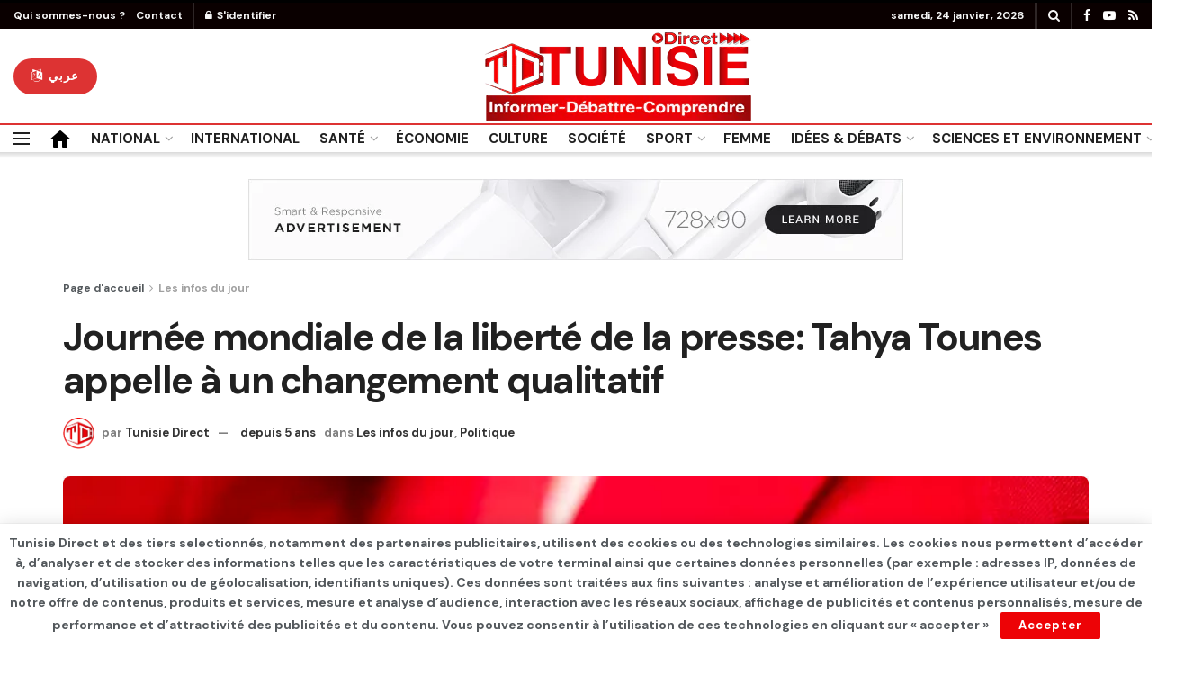

--- FILE ---
content_type: text/html; charset=UTF-8
request_url: https://www.tunisie-direct.com/journee-mondiale-de-la-liberte-de-la-presse-tahya-tounes-appelle-a-un-changement-qualitatif/
body_size: 24267
content:
<!doctype html>
<!--[if lt IE 7]> <html class="no-js lt-ie9 lt-ie8 lt-ie7" lang="fr-FR"> <![endif]-->
<!--[if IE 7]>    <html class="no-js lt-ie9 lt-ie8" lang="fr-FR"> <![endif]-->
<!--[if IE 8]>    <html class="no-js lt-ie9" lang="fr-FR"> <![endif]-->
<!--[if IE 9]>    <html class="no-js lt-ie10" lang="fr-FR"> <![endif]-->
<!--[if gt IE 8]><!--> <html class="no-js" lang="fr-FR"> <!--<![endif]-->
<head>
    <meta http-equiv="Content-Type" content="text/html; charset=UTF-8" />
    <meta name='viewport' content='width=device-width, initial-scale=1, user-scalable=yes' />
    <link rel="profile" href="https://gmpg.org/xfn/11" />
    <link rel="pingback" href="https://www.tunisie-direct.com/xmlrpc.php" />
    <meta name='robots' content='index, follow, max-image-preview:large, max-snippet:-1, max-video-preview:-1' />
			<script type="text/javascript">
              var jnews_ajax_url = '/?ajax-request=jnews'
			</script>
			<script type="text/javascript">;window.jnews=window.jnews||{},window.jnews.library=window.jnews.library||{},window.jnews.library=function(){"use strict";var t=this;t.win=window,t.doc=document,t.globalBody=t.doc.getElementsByTagName("body")[0],t.globalBody=t.globalBody?t.globalBody:t.doc,t.win.jnewsDataStorage=t.win.jnewsDataStorage||{_storage:new WeakMap,put:function(t,e,n){this._storage.has(t)||this._storage.set(t,new Map),this._storage.get(t).set(e,n)},get:function(t,e){return this._storage.get(t).get(e)},has:function(t,e){return this._storage.has(t)&&this._storage.get(t).has(e)},remove:function(t,e){var n=this._storage.get(t).delete(e);return 0===!this._storage.get(t).size&&this._storage.delete(t),n}},t.windowWidth=function(){return t.win.innerWidth||t.docEl.clientWidth||t.globalBody.clientWidth},t.windowHeight=function(){return t.win.innerHeight||t.docEl.clientHeight||t.globalBody.clientHeight},t.requestAnimationFrame=t.win.requestAnimationFrame||t.win.webkitRequestAnimationFrame||t.win.mozRequestAnimationFrame||t.win.msRequestAnimationFrame||window.oRequestAnimationFrame||function(t){return setTimeout(t,1e3/60)},t.cancelAnimationFrame=t.win.cancelAnimationFrame||t.win.webkitCancelAnimationFrame||t.win.webkitCancelRequestAnimationFrame||t.win.mozCancelAnimationFrame||t.win.msCancelRequestAnimationFrame||t.win.oCancelRequestAnimationFrame||function(t){clearTimeout(t)},t.classListSupport="classList"in document.createElement("_"),t.hasClass=t.classListSupport?function(t,e){return t.classList.contains(e)}:function(t,e){return t.className.indexOf(e)>=0},t.addClass=t.classListSupport?function(e,n){t.hasClass(e,n)||e.classList.add(n)}:function(e,n){t.hasClass(e,n)||(e.className+=" "+n)},t.removeClass=t.classListSupport?function(e,n){t.hasClass(e,n)&&e.classList.remove(n)}:function(e,n){t.hasClass(e,n)&&(e.className=e.className.replace(n,""))},t.objKeys=function(t){var e=[];for(var n in t)Object.prototype.hasOwnProperty.call(t,n)&&e.push(n);return e},t.isObjectSame=function(t,e){var n=!0;return JSON.stringify(t)!==JSON.stringify(e)&&(n=!1),n},t.extend=function(){for(var t,e,n,i=arguments[0]||{},o=1,a=arguments.length;o<a;o++)if(null!==(t=arguments[o]))for(e in t)i!==(n=t[e])&&void 0!==n&&(i[e]=n);return i},t.dataStorage=t.win.jnewsDataStorage,t.isVisible=function(t){return 0!==t.offsetWidth&&0!==t.offsetHeight||t.getBoundingClientRect().length},t.getHeight=function(t){return t.offsetHeight||t.clientHeight||t.getBoundingClientRect().height},t.getWidth=function(t){return t.offsetWidth||t.clientWidth||t.getBoundingClientRect().width},t.supportsPassive=!1;try{var e=Object.defineProperty({},"passive",{get:function(){t.supportsPassive=!0}});"createEvent"in t.doc?t.win.addEventListener("test",null,e):"fireEvent"in t.doc&&t.win.attachEvent("test",null)}catch(t){}t.passiveOption=!!t.supportsPassive&&{passive:!0},t.addEvents=function(e,n,i){for(var o in n){var a=["touchstart","touchmove"].indexOf(o)>=0&&!i&&t.passiveOption;"createEvent"in t.doc?e.addEventListener(o,n[o],a):"fireEvent"in t.doc&&e.attachEvent("on"+o,n[o])}},t.removeEvents=function(e,n){for(var i in n)"createEvent"in t.doc?e.removeEventListener(i,n[i]):"fireEvent"in t.doc&&e.detachEvent("on"+i,n[i])},t.triggerEvents=function(e,n,i){var o;i=i||{detail:null};return"createEvent"in t.doc?(!(o=t.doc.createEvent("CustomEvent")||new CustomEvent(n)).initCustomEvent||o.initCustomEvent(n,!0,!1,i),void e.dispatchEvent(o)):"fireEvent"in t.doc?((o=t.doc.createEventObject()).eventType=n,void e.fireEvent("on"+o.eventType,o)):void 0},t.getParents=function(e,n){void 0===n&&(n=t.doc);for(var i=[],o=e.parentNode,a=!1;!a;)if(o){var s=o;s.querySelectorAll(n).length?a=!0:(i.push(s),o=s.parentNode)}else i=[],a=!0;return i},t.forEach=function(t,e,n){for(var i=0,o=t.length;i<o;i++)e.call(n,t[i],i)},t.getText=function(t){return t.innerText||t.textContent},t.setText=function(t,e){var n="object"==typeof e?e.innerText||e.textContent:e;t.innerText&&(t.innerText=n),t.textContent&&(t.textContent=n)},t.httpBuildQuery=function(e){return t.objKeys(e).reduce(function e(n){var i=arguments.length>1&&void 0!==arguments[1]?arguments[1]:null;return function(o,a){var s=n[a];a=encodeURIComponent(a);var r=i?"".concat(i,"[").concat(a,"]"):a;return null==s||"function"==typeof s?(o.push("".concat(r,"=")),o):["number","boolean","string"].includes(typeof s)?(o.push("".concat(r,"=").concat(encodeURIComponent(s))),o):(o.push(t.objKeys(s).reduce(e(s,r),[]).join("&")),o)}}(e),[]).join("&")},t.scrollTo=function(e,n,i){function o(t,e,n){this.start=this.position(),this.change=t-this.start,this.currentTime=0,this.increment=20,this.duration=void 0===n?500:n,this.callback=e,this.finish=!1,this.animateScroll()}return Math.easeInOutQuad=function(t,e,n,i){return(t/=i/2)<1?n/2*t*t+e:-n/2*(--t*(t-2)-1)+e},o.prototype.stop=function(){this.finish=!0},o.prototype.move=function(e){t.doc.documentElement.scrollTop=e,t.globalBody.parentNode.scrollTop=e,t.globalBody.scrollTop=e},o.prototype.position=function(){return t.doc.documentElement.scrollTop||t.globalBody.parentNode.scrollTop||t.globalBody.scrollTop},o.prototype.animateScroll=function(){this.currentTime+=this.increment;var e=Math.easeInOutQuad(this.currentTime,this.start,this.change,this.duration);this.move(e),this.currentTime<this.duration&&!this.finish?t.requestAnimationFrame.call(t.win,this.animateScroll.bind(this)):this.callback&&"function"==typeof this.callback&&this.callback()},new o(e,n,i)},t.unwrap=function(e){var n,i=e;t.forEach(e,(function(t,e){n?n+=t:n=t})),i.replaceWith(n)},t.performance={start:function(t){performance.mark(t+"Start")},stop:function(t){performance.mark(t+"End"),performance.measure(t,t+"Start",t+"End")}},t.fps=function(){var e=0,n=0,i=0;!function(){var o=e=0,a=0,s=0,r=document.getElementById("fpsTable"),c=function(e){void 0===document.getElementsByTagName("body")[0]?t.requestAnimationFrame.call(t.win,(function(){c(e)})):document.getElementsByTagName("body")[0].appendChild(e)};null===r&&((r=document.createElement("div")).style.position="fixed",r.style.top="120px",r.style.left="10px",r.style.width="100px",r.style.height="20px",r.style.border="1px solid black",r.style.fontSize="11px",r.style.zIndex="100000",r.style.backgroundColor="white",r.id="fpsTable",c(r));var l=function(){i++,n=Date.now(),(a=(i/(s=(n-e)/1e3)).toPrecision(2))!=o&&(o=a,r.innerHTML=o+"fps"),1<s&&(e=n,i=0),t.requestAnimationFrame.call(t.win,l)};l()}()},t.instr=function(t,e){for(var n=0;n<e.length;n++)if(-1!==t.toLowerCase().indexOf(e[n].toLowerCase()))return!0},t.winLoad=function(e,n){function i(i){if("complete"===t.doc.readyState||"interactive"===t.doc.readyState)return!i||n?setTimeout(e,n||1):e(i),1}i()||t.addEvents(t.win,{load:i})},t.docReady=function(e,n){function i(i){if("complete"===t.doc.readyState||"interactive"===t.doc.readyState)return!i||n?setTimeout(e,n||1):e(i),1}i()||t.addEvents(t.doc,{DOMContentLoaded:i})},t.fireOnce=function(){t.docReady((function(){t.assets=t.assets||[],t.assets.length&&(t.boot(),t.load_assets())}),50)},t.boot=function(){t.length&&t.doc.querySelectorAll("style[media]").forEach((function(t){"not all"==t.getAttribute("media")&&t.removeAttribute("media")}))},t.create_js=function(e,n){var i=t.doc.createElement("script");switch(i.setAttribute("src",e),n){case"defer":i.setAttribute("defer",!0);break;case"async":i.setAttribute("async",!0);break;case"deferasync":i.setAttribute("defer",!0),i.setAttribute("async",!0)}t.globalBody.appendChild(i)},t.load_assets=function(){"object"==typeof t.assets&&t.forEach(t.assets.slice(0),(function(e,n){var i="";e.defer&&(i+="defer"),e.async&&(i+="async"),t.create_js(e.url,i);var o=t.assets.indexOf(e);o>-1&&t.assets.splice(o,1)})),t.assets=jnewsoption.au_scripts=window.jnewsads=[]},t.docReady((function(){t.globalBody=t.globalBody==t.doc?t.doc.getElementsByTagName("body")[0]:t.globalBody,t.globalBody=t.globalBody?t.globalBody:t.doc}))},window.jnews.library=new window.jnews.library;</script>
	<!-- This site is optimized with the Yoast SEO plugin v25.2 - https://yoast.com/wordpress/plugins/seo/ -->
	<title>Journée mondiale de la liberté de la presse: Tahya Tounes appelle à un changement qualitatif - TUNISIE DIRECT</title>
	<link rel="canonical" href="https://www.tunisie-direct.com/journee-mondiale-de-la-liberte-de-la-presse-tahya-tounes-appelle-a-un-changement-qualitatif/" />
	<meta property="og:locale" content="fr_FR" />
	<meta property="og:type" content="article" />
	<meta property="og:title" content="Journée mondiale de la liberté de la presse: Tahya Tounes appelle à un changement qualitatif - TUNISIE DIRECT" />
	<meta property="og:description" content="Dans un communiqué &nbsp;rendu public aujourd’hui, à l’occasion de la journée mondiale de la presse, Lire aussi A la découverte de l’Afrique… Le site Web du fabriquant pris d&rsquo;assaut: Les lunettes de soleil de Macron à Davos font un carton Le parti Tahya Tounes exprime son « soutien inconditionnel à la liberté de la presse et [&hellip;]" />
	<meta property="og:url" content="https://www.tunisie-direct.com/journee-mondiale-de-la-liberte-de-la-presse-tahya-tounes-appelle-a-un-changement-qualitatif/" />
	<meta property="og:site_name" content="TUNISIE DIRECT" />
	<meta property="article:published_time" content="2021-05-03T12:25:04+00:00" />
	<meta property="article:modified_time" content="2021-05-03T13:39:55+00:00" />
	<meta property="og:image" content="https://www.tunisie-direct.com/wp-content/uploads/2021/05/tahya-tounes.jpg" />
	<meta property="og:image:width" content="850" />
	<meta property="og:image:height" content="491" />
	<meta property="og:image:type" content="image/jpeg" />
	<meta name="author" content="Tunisie Direct" />
	<meta name="twitter:card" content="summary_large_image" />
	<meta name="twitter:label1" content="Écrit par" />
	<meta name="twitter:data1" content="Tunisie Direct" />
	<meta name="twitter:label2" content="Durée de lecture estimée" />
	<meta name="twitter:data2" content="1 minute" />
	<script type="application/ld+json" class="yoast-schema-graph">{"@context":"https://schema.org","@graph":[{"@type":"Article","@id":"https://www.tunisie-direct.com/journee-mondiale-de-la-liberte-de-la-presse-tahya-tounes-appelle-a-un-changement-qualitatif/#article","isPartOf":{"@id":"https://www.tunisie-direct.com/journee-mondiale-de-la-liberte-de-la-presse-tahya-tounes-appelle-a-un-changement-qualitatif/"},"author":{"name":"Tunisie Direct","@id":"https://www.tunisie-direct.com/#/schema/person/ee541e327a50a23f58701f63edc76873"},"headline":"Journée mondiale de la liberté de la presse: Tahya Tounes appelle à un changement qualitatif","datePublished":"2021-05-03T12:25:04+00:00","dateModified":"2021-05-03T13:39:55+00:00","mainEntityOfPage":{"@id":"https://www.tunisie-direct.com/journee-mondiale-de-la-liberte-de-la-presse-tahya-tounes-appelle-a-un-changement-qualitatif/"},"wordCount":246,"commentCount":0,"publisher":{"@id":"https://www.tunisie-direct.com/#/schema/person/dbb3efc5e31f8e1e7c66b40c485f9076"},"image":{"@id":"https://www.tunisie-direct.com/journee-mondiale-de-la-liberte-de-la-presse-tahya-tounes-appelle-a-un-changement-qualitatif/#primaryimage"},"thumbnailUrl":"https://www.tunisie-direct.com/wp-content/uploads/2021/05/tahya-tounes.jpg","articleSection":["Les infos du jour","Politique"],"inLanguage":"fr-FR"},{"@type":"WebPage","@id":"https://www.tunisie-direct.com/journee-mondiale-de-la-liberte-de-la-presse-tahya-tounes-appelle-a-un-changement-qualitatif/","url":"https://www.tunisie-direct.com/journee-mondiale-de-la-liberte-de-la-presse-tahya-tounes-appelle-a-un-changement-qualitatif/","name":"Journée mondiale de la liberté de la presse: Tahya Tounes appelle à un changement qualitatif - TUNISIE DIRECT","isPartOf":{"@id":"https://www.tunisie-direct.com/#website"},"primaryImageOfPage":{"@id":"https://www.tunisie-direct.com/journee-mondiale-de-la-liberte-de-la-presse-tahya-tounes-appelle-a-un-changement-qualitatif/#primaryimage"},"image":{"@id":"https://www.tunisie-direct.com/journee-mondiale-de-la-liberte-de-la-presse-tahya-tounes-appelle-a-un-changement-qualitatif/#primaryimage"},"thumbnailUrl":"https://www.tunisie-direct.com/wp-content/uploads/2021/05/tahya-tounes.jpg","datePublished":"2021-05-03T12:25:04+00:00","dateModified":"2021-05-03T13:39:55+00:00","breadcrumb":{"@id":"https://www.tunisie-direct.com/journee-mondiale-de-la-liberte-de-la-presse-tahya-tounes-appelle-a-un-changement-qualitatif/#breadcrumb"},"inLanguage":"fr-FR","potentialAction":[{"@type":"ReadAction","target":["https://www.tunisie-direct.com/journee-mondiale-de-la-liberte-de-la-presse-tahya-tounes-appelle-a-un-changement-qualitatif/"]}]},{"@type":"ImageObject","inLanguage":"fr-FR","@id":"https://www.tunisie-direct.com/journee-mondiale-de-la-liberte-de-la-presse-tahya-tounes-appelle-a-un-changement-qualitatif/#primaryimage","url":"https://www.tunisie-direct.com/wp-content/uploads/2021/05/tahya-tounes.jpg","contentUrl":"https://www.tunisie-direct.com/wp-content/uploads/2021/05/tahya-tounes.jpg","width":850,"height":491},{"@type":"BreadcrumbList","@id":"https://www.tunisie-direct.com/journee-mondiale-de-la-liberte-de-la-presse-tahya-tounes-appelle-a-un-changement-qualitatif/#breadcrumb","itemListElement":[{"@type":"ListItem","position":1,"name":"Accueil","item":"https://www.tunisie-direct.com/"},{"@type":"ListItem","position":2,"name":"Journée mondiale de la liberté de la presse: Tahya Tounes appelle à un changement qualitatif"}]},{"@type":"WebSite","@id":"https://www.tunisie-direct.com/#website","url":"https://www.tunisie-direct.com/","name":"TUNISIE DIRECT","description":"Informer - Débattre - Comprendre","publisher":{"@id":"https://www.tunisie-direct.com/#/schema/person/dbb3efc5e31f8e1e7c66b40c485f9076"},"potentialAction":[{"@type":"SearchAction","target":{"@type":"EntryPoint","urlTemplate":"https://www.tunisie-direct.com/?s={search_term_string}"},"query-input":{"@type":"PropertyValueSpecification","valueRequired":true,"valueName":"search_term_string"}}],"inLanguage":"fr-FR"},{"@type":["Person","Organization"],"@id":"https://www.tunisie-direct.com/#/schema/person/dbb3efc5e31f8e1e7c66b40c485f9076","name":"Abdeljelil Messaoudi","image":{"@type":"ImageObject","inLanguage":"fr-FR","@id":"https://www.tunisie-direct.com/#/schema/person/image/","url":"https://secure.gravatar.com/avatar/a529cc1bf25d7a1a0be5de6fa8ba9496af005cc51596e4845b2020c54f902c86?s=96&d=mm&r=g","contentUrl":"https://secure.gravatar.com/avatar/a529cc1bf25d7a1a0be5de6fa8ba9496af005cc51596e4845b2020c54f902c86?s=96&d=mm&r=g","caption":"Abdeljelil Messaoudi"},"logo":{"@id":"https://www.tunisie-direct.com/#/schema/person/image/"}},{"@type":"Person","@id":"https://www.tunisie-direct.com/#/schema/person/ee541e327a50a23f58701f63edc76873","name":"Tunisie Direct","image":{"@type":"ImageObject","inLanguage":"fr-FR","@id":"https://www.tunisie-direct.com/#/schema/person/image/","url":"https://secure.gravatar.com/avatar/55a885c4e93e23720aa3d1786d25ec79aa57f5506c0e30eeb5aa43984cd3e935?s=96&d=mm&r=g","contentUrl":"https://secure.gravatar.com/avatar/55a885c4e93e23720aa3d1786d25ec79aa57f5506c0e30eeb5aa43984cd3e935?s=96&d=mm&r=g","caption":"Tunisie Direct"},"sameAs":["https://tunisie-direct.com"],"url":"https://www.tunisie-direct.com/author/admin5690/"}]}</script>
	<!-- / Yoast SEO plugin. -->


<link rel='dns-prefetch' href='//www.googletagmanager.com' />
<link rel='dns-prefetch' href='//fonts.googleapis.com' />
<link rel='dns-prefetch' href='//pagead2.googlesyndication.com' />
<link rel='preconnect' href='https://fonts.gstatic.com' />
<link rel="alternate" type="application/rss+xml" title="TUNISIE DIRECT &raquo; Flux" href="https://www.tunisie-direct.com/feed/" />
<link rel="alternate" title="oEmbed (JSON)" type="application/json+oembed" href="https://www.tunisie-direct.com/wp-json/oembed/1.0/embed?url=https%3A%2F%2Fwww.tunisie-direct.com%2Fjournee-mondiale-de-la-liberte-de-la-presse-tahya-tounes-appelle-a-un-changement-qualitatif%2F" />
<link rel="alternate" title="oEmbed (XML)" type="text/xml+oembed" href="https://www.tunisie-direct.com/wp-json/oembed/1.0/embed?url=https%3A%2F%2Fwww.tunisie-direct.com%2Fjournee-mondiale-de-la-liberte-de-la-presse-tahya-tounes-appelle-a-un-changement-qualitatif%2F&#038;format=xml" />
<style id='wp-img-auto-sizes-contain-inline-css' type='text/css'>
img:is([sizes=auto i],[sizes^="auto," i]){contain-intrinsic-size:3000px 1500px}
/*# sourceURL=wp-img-auto-sizes-contain-inline-css */
</style>
<style id='wp-emoji-styles-inline-css' type='text/css'>

	img.wp-smiley, img.emoji {
		display: inline !important;
		border: none !important;
		box-shadow: none !important;
		height: 1em !important;
		width: 1em !important;
		margin: 0 0.07em !important;
		vertical-align: -0.1em !important;
		background: none !important;
		padding: 0 !important;
	}
/*# sourceURL=wp-emoji-styles-inline-css */
</style>
<link rel='stylesheet' id='wp-block-library-css' href='https://www.tunisie-direct.com/wp-includes/css/dist/block-library/style.min.css?ver=6.9' type='text/css' media='all' />
<style id='global-styles-inline-css' type='text/css'>
:root{--wp--preset--aspect-ratio--square: 1;--wp--preset--aspect-ratio--4-3: 4/3;--wp--preset--aspect-ratio--3-4: 3/4;--wp--preset--aspect-ratio--3-2: 3/2;--wp--preset--aspect-ratio--2-3: 2/3;--wp--preset--aspect-ratio--16-9: 16/9;--wp--preset--aspect-ratio--9-16: 9/16;--wp--preset--color--black: #000000;--wp--preset--color--cyan-bluish-gray: #abb8c3;--wp--preset--color--white: #ffffff;--wp--preset--color--pale-pink: #f78da7;--wp--preset--color--vivid-red: #cf2e2e;--wp--preset--color--luminous-vivid-orange: #ff6900;--wp--preset--color--luminous-vivid-amber: #fcb900;--wp--preset--color--light-green-cyan: #7bdcb5;--wp--preset--color--vivid-green-cyan: #00d084;--wp--preset--color--pale-cyan-blue: #8ed1fc;--wp--preset--color--vivid-cyan-blue: #0693e3;--wp--preset--color--vivid-purple: #9b51e0;--wp--preset--gradient--vivid-cyan-blue-to-vivid-purple: linear-gradient(135deg,rgb(6,147,227) 0%,rgb(155,81,224) 100%);--wp--preset--gradient--light-green-cyan-to-vivid-green-cyan: linear-gradient(135deg,rgb(122,220,180) 0%,rgb(0,208,130) 100%);--wp--preset--gradient--luminous-vivid-amber-to-luminous-vivid-orange: linear-gradient(135deg,rgb(252,185,0) 0%,rgb(255,105,0) 100%);--wp--preset--gradient--luminous-vivid-orange-to-vivid-red: linear-gradient(135deg,rgb(255,105,0) 0%,rgb(207,46,46) 100%);--wp--preset--gradient--very-light-gray-to-cyan-bluish-gray: linear-gradient(135deg,rgb(238,238,238) 0%,rgb(169,184,195) 100%);--wp--preset--gradient--cool-to-warm-spectrum: linear-gradient(135deg,rgb(74,234,220) 0%,rgb(151,120,209) 20%,rgb(207,42,186) 40%,rgb(238,44,130) 60%,rgb(251,105,98) 80%,rgb(254,248,76) 100%);--wp--preset--gradient--blush-light-purple: linear-gradient(135deg,rgb(255,206,236) 0%,rgb(152,150,240) 100%);--wp--preset--gradient--blush-bordeaux: linear-gradient(135deg,rgb(254,205,165) 0%,rgb(254,45,45) 50%,rgb(107,0,62) 100%);--wp--preset--gradient--luminous-dusk: linear-gradient(135deg,rgb(255,203,112) 0%,rgb(199,81,192) 50%,rgb(65,88,208) 100%);--wp--preset--gradient--pale-ocean: linear-gradient(135deg,rgb(255,245,203) 0%,rgb(182,227,212) 50%,rgb(51,167,181) 100%);--wp--preset--gradient--electric-grass: linear-gradient(135deg,rgb(202,248,128) 0%,rgb(113,206,126) 100%);--wp--preset--gradient--midnight: linear-gradient(135deg,rgb(2,3,129) 0%,rgb(40,116,252) 100%);--wp--preset--font-size--small: 13px;--wp--preset--font-size--medium: 20px;--wp--preset--font-size--large: 36px;--wp--preset--font-size--x-large: 42px;--wp--preset--spacing--20: 0.44rem;--wp--preset--spacing--30: 0.67rem;--wp--preset--spacing--40: 1rem;--wp--preset--spacing--50: 1.5rem;--wp--preset--spacing--60: 2.25rem;--wp--preset--spacing--70: 3.38rem;--wp--preset--spacing--80: 5.06rem;--wp--preset--shadow--natural: 6px 6px 9px rgba(0, 0, 0, 0.2);--wp--preset--shadow--deep: 12px 12px 50px rgba(0, 0, 0, 0.4);--wp--preset--shadow--sharp: 6px 6px 0px rgba(0, 0, 0, 0.2);--wp--preset--shadow--outlined: 6px 6px 0px -3px rgb(255, 255, 255), 6px 6px rgb(0, 0, 0);--wp--preset--shadow--crisp: 6px 6px 0px rgb(0, 0, 0);}:where(.is-layout-flex){gap: 0.5em;}:where(.is-layout-grid){gap: 0.5em;}body .is-layout-flex{display: flex;}.is-layout-flex{flex-wrap: wrap;align-items: center;}.is-layout-flex > :is(*, div){margin: 0;}body .is-layout-grid{display: grid;}.is-layout-grid > :is(*, div){margin: 0;}:where(.wp-block-columns.is-layout-flex){gap: 2em;}:where(.wp-block-columns.is-layout-grid){gap: 2em;}:where(.wp-block-post-template.is-layout-flex){gap: 1.25em;}:where(.wp-block-post-template.is-layout-grid){gap: 1.25em;}.has-black-color{color: var(--wp--preset--color--black) !important;}.has-cyan-bluish-gray-color{color: var(--wp--preset--color--cyan-bluish-gray) !important;}.has-white-color{color: var(--wp--preset--color--white) !important;}.has-pale-pink-color{color: var(--wp--preset--color--pale-pink) !important;}.has-vivid-red-color{color: var(--wp--preset--color--vivid-red) !important;}.has-luminous-vivid-orange-color{color: var(--wp--preset--color--luminous-vivid-orange) !important;}.has-luminous-vivid-amber-color{color: var(--wp--preset--color--luminous-vivid-amber) !important;}.has-light-green-cyan-color{color: var(--wp--preset--color--light-green-cyan) !important;}.has-vivid-green-cyan-color{color: var(--wp--preset--color--vivid-green-cyan) !important;}.has-pale-cyan-blue-color{color: var(--wp--preset--color--pale-cyan-blue) !important;}.has-vivid-cyan-blue-color{color: var(--wp--preset--color--vivid-cyan-blue) !important;}.has-vivid-purple-color{color: var(--wp--preset--color--vivid-purple) !important;}.has-black-background-color{background-color: var(--wp--preset--color--black) !important;}.has-cyan-bluish-gray-background-color{background-color: var(--wp--preset--color--cyan-bluish-gray) !important;}.has-white-background-color{background-color: var(--wp--preset--color--white) !important;}.has-pale-pink-background-color{background-color: var(--wp--preset--color--pale-pink) !important;}.has-vivid-red-background-color{background-color: var(--wp--preset--color--vivid-red) !important;}.has-luminous-vivid-orange-background-color{background-color: var(--wp--preset--color--luminous-vivid-orange) !important;}.has-luminous-vivid-amber-background-color{background-color: var(--wp--preset--color--luminous-vivid-amber) !important;}.has-light-green-cyan-background-color{background-color: var(--wp--preset--color--light-green-cyan) !important;}.has-vivid-green-cyan-background-color{background-color: var(--wp--preset--color--vivid-green-cyan) !important;}.has-pale-cyan-blue-background-color{background-color: var(--wp--preset--color--pale-cyan-blue) !important;}.has-vivid-cyan-blue-background-color{background-color: var(--wp--preset--color--vivid-cyan-blue) !important;}.has-vivid-purple-background-color{background-color: var(--wp--preset--color--vivid-purple) !important;}.has-black-border-color{border-color: var(--wp--preset--color--black) !important;}.has-cyan-bluish-gray-border-color{border-color: var(--wp--preset--color--cyan-bluish-gray) !important;}.has-white-border-color{border-color: var(--wp--preset--color--white) !important;}.has-pale-pink-border-color{border-color: var(--wp--preset--color--pale-pink) !important;}.has-vivid-red-border-color{border-color: var(--wp--preset--color--vivid-red) !important;}.has-luminous-vivid-orange-border-color{border-color: var(--wp--preset--color--luminous-vivid-orange) !important;}.has-luminous-vivid-amber-border-color{border-color: var(--wp--preset--color--luminous-vivid-amber) !important;}.has-light-green-cyan-border-color{border-color: var(--wp--preset--color--light-green-cyan) !important;}.has-vivid-green-cyan-border-color{border-color: var(--wp--preset--color--vivid-green-cyan) !important;}.has-pale-cyan-blue-border-color{border-color: var(--wp--preset--color--pale-cyan-blue) !important;}.has-vivid-cyan-blue-border-color{border-color: var(--wp--preset--color--vivid-cyan-blue) !important;}.has-vivid-purple-border-color{border-color: var(--wp--preset--color--vivid-purple) !important;}.has-vivid-cyan-blue-to-vivid-purple-gradient-background{background: var(--wp--preset--gradient--vivid-cyan-blue-to-vivid-purple) !important;}.has-light-green-cyan-to-vivid-green-cyan-gradient-background{background: var(--wp--preset--gradient--light-green-cyan-to-vivid-green-cyan) !important;}.has-luminous-vivid-amber-to-luminous-vivid-orange-gradient-background{background: var(--wp--preset--gradient--luminous-vivid-amber-to-luminous-vivid-orange) !important;}.has-luminous-vivid-orange-to-vivid-red-gradient-background{background: var(--wp--preset--gradient--luminous-vivid-orange-to-vivid-red) !important;}.has-very-light-gray-to-cyan-bluish-gray-gradient-background{background: var(--wp--preset--gradient--very-light-gray-to-cyan-bluish-gray) !important;}.has-cool-to-warm-spectrum-gradient-background{background: var(--wp--preset--gradient--cool-to-warm-spectrum) !important;}.has-blush-light-purple-gradient-background{background: var(--wp--preset--gradient--blush-light-purple) !important;}.has-blush-bordeaux-gradient-background{background: var(--wp--preset--gradient--blush-bordeaux) !important;}.has-luminous-dusk-gradient-background{background: var(--wp--preset--gradient--luminous-dusk) !important;}.has-pale-ocean-gradient-background{background: var(--wp--preset--gradient--pale-ocean) !important;}.has-electric-grass-gradient-background{background: var(--wp--preset--gradient--electric-grass) !important;}.has-midnight-gradient-background{background: var(--wp--preset--gradient--midnight) !important;}.has-small-font-size{font-size: var(--wp--preset--font-size--small) !important;}.has-medium-font-size{font-size: var(--wp--preset--font-size--medium) !important;}.has-large-font-size{font-size: var(--wp--preset--font-size--large) !important;}.has-x-large-font-size{font-size: var(--wp--preset--font-size--x-large) !important;}
/*# sourceURL=global-styles-inline-css */
</style>

<style id='classic-theme-styles-inline-css' type='text/css'>
/*! This file is auto-generated */
.wp-block-button__link{color:#fff;background-color:#32373c;border-radius:9999px;box-shadow:none;text-decoration:none;padding:calc(.667em + 2px) calc(1.333em + 2px);font-size:1.125em}.wp-block-file__button{background:#32373c;color:#fff;text-decoration:none}
/*# sourceURL=/wp-includes/css/classic-themes.min.css */
</style>
<link rel='stylesheet' id='wpa-css-css' href='https://www.tunisie-direct.com/wp-content/plugins/honeypot/includes/css/wpa.css?ver=2.2.11' type='text/css' media='all' />
<link rel='stylesheet' id='jnews-video-css' href='https://www.tunisie-direct.com/wp-content/plugins/jnews-video/assets/css/plugin.css?ver=9.0.5' type='text/css' media='all' />
<link rel='stylesheet' id='jnews-video-darkmode-css' href='https://www.tunisie-direct.com/wp-content/plugins/jnews-video/assets/css/darkmode.css?ver=9.0.5' type='text/css' media='all' />
<link rel='stylesheet' id='jnews-parent-style-css' href='https://www.tunisie-direct.com/wp-content/themes/jnews/style.css?ver=6.9' type='text/css' media='all' />
<link rel='stylesheet' id='jeg_customizer_font-css' href='//fonts.googleapis.com/css?family=DM+Sans%3A700%7CEncode+Sans%3A600&#038;display=swap&#038;ver=1.2.6' type='text/css' media='all' />
<link rel='stylesheet' id='font-awesome-css' href='https://www.tunisie-direct.com/wp-content/plugins/elementor/assets/lib/font-awesome/css/font-awesome.min.css?ver=4.7.0' type='text/css' media='all' />
<link rel='stylesheet' id='jnews-icon-css' href='https://www.tunisie-direct.com/wp-content/themes/jnews/assets/fonts/jegicon/jegicon.css?ver=1.0.0' type='text/css' media='all' />
<link rel='stylesheet' id='jscrollpane-css' href='https://www.tunisie-direct.com/wp-content/themes/jnews/assets/css/jquery.jscrollpane.css?ver=1.0.0' type='text/css' media='all' />
<link rel='stylesheet' id='oknav-css' href='https://www.tunisie-direct.com/wp-content/themes/jnews/assets/css/okayNav.css?ver=1.0.0' type='text/css' media='all' />
<link rel='stylesheet' id='magnific-popup-css' href='https://www.tunisie-direct.com/wp-content/themes/jnews/assets/css/magnific-popup.css?ver=1.0.0' type='text/css' media='all' />
<link rel='stylesheet' id='chosen-css' href='https://www.tunisie-direct.com/wp-content/themes/jnews/assets/css/chosen/chosen.css?ver=1.0.0' type='text/css' media='all' />
<link rel='stylesheet' id='jnews-main-css' href='https://www.tunisie-direct.com/wp-content/themes/jnews/assets/css/main.css?ver=1.0.0' type='text/css' media='all' />
<link rel='stylesheet' id='jnews-pages-css' href='https://www.tunisie-direct.com/wp-content/themes/jnews/assets/css/pages.css?ver=1.0.0' type='text/css' media='all' />
<link rel='stylesheet' id='jnews-single-css' href='https://www.tunisie-direct.com/wp-content/themes/jnews/assets/css/single.css?ver=1.0.0' type='text/css' media='all' />
<link rel='stylesheet' id='jnews-responsive-css' href='https://www.tunisie-direct.com/wp-content/themes/jnews/assets/css/responsive.css?ver=1.0.0' type='text/css' media='all' />
<link rel='stylesheet' id='jnews-pb-temp-css' href='https://www.tunisie-direct.com/wp-content/themes/jnews/assets/css/pb-temp.css?ver=1.0.0' type='text/css' media='all' />
<link rel='stylesheet' id='jnews-elementor-css' href='https://www.tunisie-direct.com/wp-content/themes/jnews/assets/css/elementor-frontend.css?ver=1.0.0' type='text/css' media='all' />
<link rel='stylesheet' id='jnews-style-css' href='https://www.tunisie-direct.com/wp-content/themes/jnews-child/style.css?ver=1.0.0' type='text/css' media='all' />
<link rel='stylesheet' id='jnews-darkmode-css' href='https://www.tunisie-direct.com/wp-content/themes/jnews/assets/css/darkmode.css?ver=1.0.0' type='text/css' media='all' />
<link rel='stylesheet' id='wp-block-paragraph-css' href='https://www.tunisie-direct.com/wp-includes/blocks/paragraph/style.min.css?ver=6.9' type='text/css' media='all' />
<link rel='stylesheet' id='jnews-select-share-css' href='https://www.tunisie-direct.com/wp-content/plugins/jnews-social-share/assets/css/plugin.css' type='text/css' media='all' />
<script type="text/javascript" src="https://www.tunisie-direct.com/wp-includes/js/jquery/jquery.min.js?ver=3.7.1" id="jquery-core-js"></script>
<script type="text/javascript" src="https://www.tunisie-direct.com/wp-includes/js/jquery/jquery-migrate.min.js?ver=3.4.1" id="jquery-migrate-js"></script>

<!-- Extrait de code de la balise Google (gtag.js) ajouté par Site Kit -->
<!-- Extrait Google Analytics ajouté par Site Kit -->
<script type="text/javascript" src="https://www.googletagmanager.com/gtag/js?id=GT-5R34NX3" id="google_gtagjs-js" async></script>
<script type="text/javascript" id="google_gtagjs-js-after">
/* <![CDATA[ */
window.dataLayer = window.dataLayer || [];function gtag(){dataLayer.push(arguments);}
gtag("set","linker",{"domains":["www.tunisie-direct.com"]});
gtag("js", new Date());
gtag("set", "developer_id.dZTNiMT", true);
gtag("config", "GT-5R34NX3");
//# sourceURL=google_gtagjs-js-after
/* ]]> */
</script>
<link rel="https://api.w.org/" href="https://www.tunisie-direct.com/wp-json/" /><link rel="alternate" title="JSON" type="application/json" href="https://www.tunisie-direct.com/wp-json/wp/v2/posts/9761" /><link rel="EditURI" type="application/rsd+xml" title="RSD" href="https://www.tunisie-direct.com/xmlrpc.php?rsd" />
<meta name="generator" content="WordPress 6.9" />
<link rel='shortlink' href='https://www.tunisie-direct.com/?p=9761' />
<meta name="generator" content="Site Kit by Google 1.170.0" />
<!-- Balises Meta Google AdSense ajoutées par Site Kit -->
<meta name="google-adsense-platform-account" content="ca-host-pub-2644536267352236">
<meta name="google-adsense-platform-domain" content="sitekit.withgoogle.com">
<!-- Fin des balises Meta End Google AdSense ajoutées par Site Kit -->
<meta name="generator" content="Elementor 3.29.1; features: additional_custom_breakpoints, e_local_google_fonts; settings: css_print_method-external, google_font-enabled, font_display-auto">
			<style>
				.e-con.e-parent:nth-of-type(n+4):not(.e-lazyloaded):not(.e-no-lazyload),
				.e-con.e-parent:nth-of-type(n+4):not(.e-lazyloaded):not(.e-no-lazyload) * {
					background-image: none !important;
				}
				@media screen and (max-height: 1024px) {
					.e-con.e-parent:nth-of-type(n+3):not(.e-lazyloaded):not(.e-no-lazyload),
					.e-con.e-parent:nth-of-type(n+3):not(.e-lazyloaded):not(.e-no-lazyload) * {
						background-image: none !important;
					}
				}
				@media screen and (max-height: 640px) {
					.e-con.e-parent:nth-of-type(n+2):not(.e-lazyloaded):not(.e-no-lazyload),
					.e-con.e-parent:nth-of-type(n+2):not(.e-lazyloaded):not(.e-no-lazyload) * {
						background-image: none !important;
					}
				}
			</style>
			
<!-- Extrait Google AdSense ajouté par Site Kit -->
<script type="text/javascript" async="async" src="https://pagead2.googlesyndication.com/pagead/js/adsbygoogle.js?client=ca-pub-8425037979935209&amp;host=ca-host-pub-2644536267352236" crossorigin="anonymous"></script>

<!-- End Google AdSense snippet added by Site Kit -->
<script type='application/ld+json'>{"@context":"http:\/\/schema.org","@type":"Organization","@id":"https:\/\/www.tunisie-direct.com\/#organization","url":"https:\/\/www.tunisie-direct.com\/","name":"","logo":{"@type":"ImageObject","url":""},"sameAs":["https:\/\/www.facebook.com\/TUN.DIRECT","x.com","#","https:\/\/www.tunisie-direct.com\/feed\/"]}</script>
<script type='application/ld+json'>{"@context":"http:\/\/schema.org","@type":"WebSite","@id":"https:\/\/www.tunisie-direct.com\/#website","url":"https:\/\/www.tunisie-direct.com\/","name":"","potentialAction":{"@type":"SearchAction","target":"https:\/\/www.tunisie-direct.com\/?s={search_term_string}","query-input":"required name=search_term_string"}}</script>
<link rel="icon" href="https://www.tunisie-direct.com/wp-content/uploads/2020/11/TDLOGO2-75x75.png" sizes="32x32" />
<link rel="icon" href="https://www.tunisie-direct.com/wp-content/uploads/2020/11/TDLOGO2.png" sizes="192x192" />
<link rel="apple-touch-icon" href="https://www.tunisie-direct.com/wp-content/uploads/2020/11/TDLOGO2.png" />
<meta name="msapplication-TileImage" content="https://www.tunisie-direct.com/wp-content/uploads/2020/11/TDLOGO2.png" />
		<style type="text/css" id="wp-custom-css">
			.jeg_logo img {
    max-height: 122px;
	  width: auto;
}
.jeg_stickybar .jeg_logo img {
    max-height: 70px;
	  width: auto;
}

.jeg_vertical_playlist .jeg_video_playlist_video_content {
    float: right;
}
.jeg_block_title {
  
    font-size: 36px;
	
}
.wp-block-image img {
   
    padding-left: 10px;
}
.jeg_block_heading_6 .jeg_block_title {
    font-size: 32px;
}
.wp-block-image figcaption {
    margin-top: .5em;
    margin-bottom: 1em;
    text-align: center;
    font-size: 14px;
    color: red;
}
.thumbnail-container > img {
	border-radius: 8px;}
.jeg_heroblock .jeg_thumb, .jeg_heroblock .jeg_thumb{
	border-radius: 8px;} 		</style>
		<link rel='stylesheet' id='jnews-scheme-css' href='https://www.tunisie-direct.com/wp-content/themes/jnews/data/import/newspaper/scheme.css?ver=1.0.0' type='text/css' media='all' />
</head>
<body class="wp-singular post-template-default single single-post postid-9761 single-format-standard wp-embed-responsive wp-theme-jnews wp-child-theme-jnews-child jeg_toggle_dark jeg_single_tpl_1 jeg_single_fullwidth jnews jsc_normal elementor-default elementor-kit-132">

    
    
    <div class="jeg_ad jeg_ad_top jnews_header_top_ads">
        <div class='ads-wrapper  '></div>    </div>

    <!-- The Main Wrapper
    ============================================= -->
    <div class="jeg_viewport">

        
        <div class="jeg_header_wrapper">
            <div class="jeg_header_instagram_wrapper">
    </div>

<!-- HEADER -->
<div class="jeg_header full">
    <div class="jeg_topbar jeg_container dark">
    <div class="container">
        <div class="jeg_nav_row">
            
                <div class="jeg_nav_col jeg_nav_left  jeg_nav_grow">
                    <div class="item_wrap jeg_nav_alignleft">
                        <div class="jeg_nav_item">
	<ul class="jeg_menu jeg_top_menu"><li id="menu-item-18406" class="menu-item menu-item-type-post_type menu-item-object-page menu-item-18406"><a href="https://www.tunisie-direct.com/qui-sommes-nous/">Qui sommes-nous ?</a></li>
<li id="menu-item-18407" class="menu-item menu-item-type-post_type menu-item-object-page menu-item-18407"><a href="https://www.tunisie-direct.com/contact/">Contact</a></li>
</ul></div><div class="jeg_nav_item jeg_nav_account">
    <ul class="jeg_accountlink jeg_menu">
        <li><a href="#jeg_loginform" class="jeg_popuplink"><i class="fa fa-lock"></i> S&#039;identifier</a></li>    </ul>
</div>                    </div>
                </div>

                
                <div class="jeg_nav_col jeg_nav_center  jeg_nav_normal">
                    <div class="item_wrap jeg_nav_aligncenter">
                        <div class="jeg_nav_item jeg_top_date">
    samedi, 24 janvier, 2026</div><div class="jeg_separator separator4"></div>                    </div>
                </div>

                
                <div class="jeg_nav_col jeg_nav_right  jeg_nav_normal">
                    <div class="item_wrap jeg_nav_alignright">
                        <div class="jeg_separator separator1"></div><!-- Search Icon -->
<div class="jeg_nav_item jeg_search_wrapper search_icon jeg_search_popup_expand">
    <a href="#" class="jeg_search_toggle"><i class="fa fa-search"></i></a>
    <form action="https://www.tunisie-direct.com/" method="get" class="jeg_search_form" target="_top">
    <input name="s" class="jeg_search_input" placeholder="Chercher..." type="text" value="" autocomplete="off">
    <button aria-label="Search Button" type="submit" class="jeg_search_button btn"><i class="fa fa-search"></i></button>
</form>
<!-- jeg_search_hide with_result no_result -->
<div class="jeg_search_result jeg_search_hide with_result">
    <div class="search-result-wrapper">
    </div>
    <div class="search-link search-noresult">
        Pas de résultat    </div>
    <div class="search-link search-all-button">
        <i class="fa fa-search"></i> Afficher tous les résultats    </div>
</div></div><div class="jeg_separator separator5"></div>			<div
				class="jeg_nav_item socials_widget jeg_social_icon_block nobg">
				<a href="https://www.facebook.com/TUN.DIRECT" target='_blank' rel='external noopener nofollow' class="jeg_facebook"><i class="fa fa-facebook"></i> </a><a href="#" target='_blank' rel='external noopener nofollow' class="jeg_youtube"><i class="fa fa-youtube-play"></i> </a><a href="https://www.tunisie-direct.com/feed/" target='_blank' rel='external noopener nofollow' class="jeg_rss"><i class="fa fa-rss"></i> </a>			</div>
			                    </div>
                </div>

                        </div>
    </div>
</div><!-- /.jeg_container --><div class="jeg_midbar jeg_container normal">
    <div class="container">
        <div class="jeg_nav_row">
            
                <div class="jeg_nav_col jeg_nav_left jeg_nav_normal">
                    <div class="item_wrap jeg_nav_alignleft">
                                            </div>
                </div>

                
                <div class="jeg_nav_col jeg_nav_center jeg_nav_normal">
                    <div class="item_wrap jeg_nav_alignleft">
                        <!-- Button -->
<div class="jeg_nav_item jeg_button_1">
    		<a href="https://www.tunisie-direct.com/ar/"
		   class="btn round "
		   target="_blank">
			<i class="fa fa-language"></i>
			عربي		</a>
		</div>                    </div>
                </div>

                
                <div class="jeg_nav_col jeg_nav_right jeg_nav_grow">
                    <div class="item_wrap jeg_nav_aligncenter">
                        <div class="jeg_nav_item jeg_logo jeg_desktop_logo">
			<div class="site-title">
	    	<a href="https://www.tunisie-direct.com/" style="padding: 0 0 0 0;">
	    	    <img class='jeg_logo_img' src="https://www.tunisie-direct.com/wp-content/uploads/2024/01/TDfr-new-logo-20244.png"  alt="TUNISIE DIRECT"data-light-src="https://www.tunisie-direct.com/wp-content/uploads/2024/01/TDfr-new-logo-20244.png" data-light-srcset="https://www.tunisie-direct.com/wp-content/uploads/2024/01/TDfr-new-logo-20244.png 1x,  2x" data-dark-src="https://www.tunisie-direct.com/wp-content/uploads/2024/01/TDfr-new-logo-20244.png" data-dark-srcset="https://www.tunisie-direct.com/wp-content/uploads/2024/01/TDfr-new-logo-20244.png 1x, https://tunisie-direct.com/wp-content/uploads/2020/11/TDLOGO.png 2x">	    	</a>
	    </div>
	</div>                    </div>
                </div>

                        </div>
    </div>
</div><div class="jeg_bottombar jeg_navbar jeg_container jeg_navbar_wrapper  jeg_navbar_shadow jeg_navbar_normal">
    <div class="container">
        <div class="jeg_nav_row">
            
                <div class="jeg_nav_col jeg_nav_left jeg_nav_normal">
                    <div class="item_wrap jeg_nav_aligncenter">
                        <div class="jeg_nav_item jeg_nav_icon">
    <a href="#" class="toggle_btn jeg_mobile_toggle">
    	<span></span><span></span><span></span>
    </a>
</div><div class="jeg_separator separator3"></div>                    </div>
                </div>

                
                <div class="jeg_nav_col jeg_nav_center jeg_nav_normal">
                    <div class="item_wrap jeg_nav_aligncenter">
                        <div class="jeg_nav_item jeg_main_menu_wrapper">
<div class="jeg_mainmenu_wrap"><ul class="jeg_menu jeg_main_menu jeg_menu_style_5" data-animation="animate"><li id="menu-item-54990" class="menu-item menu-item-type-post_type menu-item-object-page menu-item-home menu-item-54990 bgnav" data-item-row="default" ><a href="https://www.tunisie-direct.com/"><img src="https://img.icons8.com/material-rounded/24/000000/home.png"/></a></li>
<li id="menu-item-23253" class="menu-item menu-item-type-taxonomy menu-item-object-category current-post-ancestor menu-item-has-children menu-item-23253 bgnav" data-item-row="default" ><a href="https://www.tunisie-direct.com/category/national/">NATIONAL</a>
<ul class="sub-menu">
	<li id="menu-item-75" class="menu-item menu-item-type-taxonomy menu-item-object-category current-post-ancestor current-menu-parent current-post-parent menu-item-75 bgnav" data-item-row="default" ><a href="https://www.tunisie-direct.com/category/national/politique/">Politique</a></li>
	<li id="menu-item-5419" class="menu-item menu-item-type-taxonomy menu-item-object-category menu-item-5419 bgnav" data-item-row="default" ><a href="https://www.tunisie-direct.com/category/national/nos-regions/">Nos Régions</a></li>
</ul>
</li>
<li id="menu-item-74" class="menu-item menu-item-type-taxonomy menu-item-object-category menu-item-74 bgnav" data-item-row="default" ><a href="https://www.tunisie-direct.com/category/international/">INTERNATIONAL</a></li>
<li id="menu-item-23257" class="menu-item menu-item-type-taxonomy menu-item-object-category menu-item-has-children menu-item-23257 bgnav" data-item-row="default" ><a href="https://www.tunisie-direct.com/category/sante/">SANTÉ</a>
<ul class="sub-menu">
	<li id="menu-item-1889" class="menu-item menu-item-type-taxonomy menu-item-object-category menu-item-1889 bgnav" data-item-row="default" ><a href="https://www.tunisie-direct.com/category/sante/infos-covid/">Infos Covid</a></li>
</ul>
</li>
<li id="menu-item-23259" class="menu-item menu-item-type-taxonomy menu-item-object-category menu-item-23259 bgnav" data-item-row="default" ><a href="https://www.tunisie-direct.com/category/economie/">ÉCONOMIE</a></li>
<li id="menu-item-78" class="menu-item menu-item-type-taxonomy menu-item-object-category menu-item-78 bgnav" data-item-row="default" ><a href="https://www.tunisie-direct.com/category/culture/">CULTURE</a></li>
<li id="menu-item-80" class="menu-item menu-item-type-taxonomy menu-item-object-category menu-item-80 bgnav" data-item-row="default" ><a href="https://www.tunisie-direct.com/category/societe/">SOCIÉTÉ</a></li>
<li id="menu-item-79" class="menu-item menu-item-type-taxonomy menu-item-object-category menu-item-has-children menu-item-79 bgnav" data-item-row="default" ><a href="https://www.tunisie-direct.com/category/sports/">SPORT</a>
<ul class="sub-menu">
	<li id="menu-item-23265" class="menu-item menu-item-type-taxonomy menu-item-object-category menu-item-23265 bgnav" data-item-row="default" ><a href="https://www.tunisie-direct.com/category/sports/foot/">foot</a></li>
</ul>
</li>
<li id="menu-item-17769" class="menu-item menu-item-type-taxonomy menu-item-object-category menu-item-17769 bgnav" data-item-row="default" ><a href="https://www.tunisie-direct.com/category/femme/">FEMME</a></li>
<li id="menu-item-604" class="menu-item menu-item-type-taxonomy menu-item-object-category menu-item-has-children menu-item-604 bgnav" data-item-row="default" ><a href="https://www.tunisie-direct.com/category/idees-debats/">IDÉES &amp; DÉBATS</a>
<ul class="sub-menu">
	<li id="menu-item-1894" class="menu-item menu-item-type-taxonomy menu-item-object-category menu-item-1894 bgnav" data-item-row="default" ><a href="https://www.tunisie-direct.com/category/idees-debats/editoriaux/">Editoriaux</a></li>
	<li id="menu-item-16372" class="menu-item menu-item-type-taxonomy menu-item-object-category menu-item-16372 bgnav" data-item-row="default" ><a href="https://www.tunisie-direct.com/category/idees-debats/soit-dit-en-passant/">soit dit en passant</a></li>
	<li id="menu-item-21571" class="menu-item menu-item-type-taxonomy menu-item-object-category menu-item-21571 bgnav" data-item-row="default" ><a href="https://www.tunisie-direct.com/category/idees-debats/entretien/">Entretien</a></li>
</ul>
</li>
<li id="menu-item-54541" class="menu-item menu-item-type-taxonomy menu-item-object-category menu-item-has-children menu-item-54541 bgnav" data-item-row="default" ><a href="https://www.tunisie-direct.com/category/sciences-et-environnement/">SCIENCES ET ENVIRONNEMENT</a>
<ul class="sub-menu">
	<li id="menu-item-1899" class="menu-item menu-item-type-taxonomy menu-item-object-category menu-item-1899 bgnav" data-item-row="default" ><a href="https://www.tunisie-direct.com/category/sciences-et-environnement/high-tec/">High-tec</a></li>
	<li id="menu-item-54542" class="menu-item menu-item-type-taxonomy menu-item-object-category menu-item-54542 bgnav" data-item-row="default" ><a href="https://www.tunisie-direct.com/category/sciences-et-environnement/animaux/">animaux</a></li>
</ul>
</li>
</ul></div></div>
                    </div>
                </div>

                
                <div class="jeg_nav_col jeg_nav_right jeg_nav_normal">
                    <div class="item_wrap jeg_nav_alignright">
                        <div class="jeg_nav_item jeg_dark_mode">
                    <label class="dark_mode_switch">
                        <input type="checkbox" class="jeg_dark_mode_toggle" >
                        <span class="slider round"></span>
                    </label>
                 </div>                    </div>
                </div>

                        </div>
    </div>
</div></div><!-- /.jeg_header -->        </div>

        <div class="jeg_header_sticky">
            <div class="sticky_blankspace"></div>
<div class="jeg_header full">
    <div class="jeg_container">
        <div data-mode="fixed" class="jeg_stickybar jeg_navbar jeg_navbar_wrapper  jeg_navbar_shadow jeg_navbar_dark">
            <div class="container">
    <div class="jeg_nav_row">
        
            <div class="jeg_nav_col jeg_nav_left jeg_nav_normal">
                <div class="item_wrap jeg_nav_aligncenter">
                                    </div>
            </div>

            
            <div class="jeg_nav_col jeg_nav_center jeg_nav_normal">
                <div class="item_wrap jeg_nav_aligncenter">
                    <div class="jeg_nav_item jeg_main_menu_wrapper">
<div class="jeg_mainmenu_wrap"><ul class="jeg_menu jeg_main_menu jeg_menu_style_5" data-animation="animate"><li id="menu-item-54990" class="menu-item menu-item-type-post_type menu-item-object-page menu-item-home menu-item-54990 bgnav" data-item-row="default" ><a href="https://www.tunisie-direct.com/"><img src="https://img.icons8.com/material-rounded/24/000000/home.png"/></a></li>
<li id="menu-item-23253" class="menu-item menu-item-type-taxonomy menu-item-object-category current-post-ancestor menu-item-has-children menu-item-23253 bgnav" data-item-row="default" ><a href="https://www.tunisie-direct.com/category/national/">NATIONAL</a>
<ul class="sub-menu">
	<li id="menu-item-75" class="menu-item menu-item-type-taxonomy menu-item-object-category current-post-ancestor current-menu-parent current-post-parent menu-item-75 bgnav" data-item-row="default" ><a href="https://www.tunisie-direct.com/category/national/politique/">Politique</a></li>
	<li id="menu-item-5419" class="menu-item menu-item-type-taxonomy menu-item-object-category menu-item-5419 bgnav" data-item-row="default" ><a href="https://www.tunisie-direct.com/category/national/nos-regions/">Nos Régions</a></li>
</ul>
</li>
<li id="menu-item-74" class="menu-item menu-item-type-taxonomy menu-item-object-category menu-item-74 bgnav" data-item-row="default" ><a href="https://www.tunisie-direct.com/category/international/">INTERNATIONAL</a></li>
<li id="menu-item-23257" class="menu-item menu-item-type-taxonomy menu-item-object-category menu-item-has-children menu-item-23257 bgnav" data-item-row="default" ><a href="https://www.tunisie-direct.com/category/sante/">SANTÉ</a>
<ul class="sub-menu">
	<li id="menu-item-1889" class="menu-item menu-item-type-taxonomy menu-item-object-category menu-item-1889 bgnav" data-item-row="default" ><a href="https://www.tunisie-direct.com/category/sante/infos-covid/">Infos Covid</a></li>
</ul>
</li>
<li id="menu-item-23259" class="menu-item menu-item-type-taxonomy menu-item-object-category menu-item-23259 bgnav" data-item-row="default" ><a href="https://www.tunisie-direct.com/category/economie/">ÉCONOMIE</a></li>
<li id="menu-item-78" class="menu-item menu-item-type-taxonomy menu-item-object-category menu-item-78 bgnav" data-item-row="default" ><a href="https://www.tunisie-direct.com/category/culture/">CULTURE</a></li>
<li id="menu-item-80" class="menu-item menu-item-type-taxonomy menu-item-object-category menu-item-80 bgnav" data-item-row="default" ><a href="https://www.tunisie-direct.com/category/societe/">SOCIÉTÉ</a></li>
<li id="menu-item-79" class="menu-item menu-item-type-taxonomy menu-item-object-category menu-item-has-children menu-item-79 bgnav" data-item-row="default" ><a href="https://www.tunisie-direct.com/category/sports/">SPORT</a>
<ul class="sub-menu">
	<li id="menu-item-23265" class="menu-item menu-item-type-taxonomy menu-item-object-category menu-item-23265 bgnav" data-item-row="default" ><a href="https://www.tunisie-direct.com/category/sports/foot/">foot</a></li>
</ul>
</li>
<li id="menu-item-17769" class="menu-item menu-item-type-taxonomy menu-item-object-category menu-item-17769 bgnav" data-item-row="default" ><a href="https://www.tunisie-direct.com/category/femme/">FEMME</a></li>
<li id="menu-item-604" class="menu-item menu-item-type-taxonomy menu-item-object-category menu-item-has-children menu-item-604 bgnav" data-item-row="default" ><a href="https://www.tunisie-direct.com/category/idees-debats/">IDÉES &amp; DÉBATS</a>
<ul class="sub-menu">
	<li id="menu-item-1894" class="menu-item menu-item-type-taxonomy menu-item-object-category menu-item-1894 bgnav" data-item-row="default" ><a href="https://www.tunisie-direct.com/category/idees-debats/editoriaux/">Editoriaux</a></li>
	<li id="menu-item-16372" class="menu-item menu-item-type-taxonomy menu-item-object-category menu-item-16372 bgnav" data-item-row="default" ><a href="https://www.tunisie-direct.com/category/idees-debats/soit-dit-en-passant/">soit dit en passant</a></li>
	<li id="menu-item-21571" class="menu-item menu-item-type-taxonomy menu-item-object-category menu-item-21571 bgnav" data-item-row="default" ><a href="https://www.tunisie-direct.com/category/idees-debats/entretien/">Entretien</a></li>
</ul>
</li>
<li id="menu-item-54541" class="menu-item menu-item-type-taxonomy menu-item-object-category menu-item-has-children menu-item-54541 bgnav" data-item-row="default" ><a href="https://www.tunisie-direct.com/category/sciences-et-environnement/">SCIENCES ET ENVIRONNEMENT</a>
<ul class="sub-menu">
	<li id="menu-item-1899" class="menu-item menu-item-type-taxonomy menu-item-object-category menu-item-1899 bgnav" data-item-row="default" ><a href="https://www.tunisie-direct.com/category/sciences-et-environnement/high-tec/">High-tec</a></li>
	<li id="menu-item-54542" class="menu-item menu-item-type-taxonomy menu-item-object-category menu-item-54542 bgnav" data-item-row="default" ><a href="https://www.tunisie-direct.com/category/sciences-et-environnement/animaux/">animaux</a></li>
</ul>
</li>
</ul></div></div>
                </div>
            </div>

            
            <div class="jeg_nav_col jeg_nav_right jeg_nav_normal">
                <div class="item_wrap jeg_nav_alignright">
                    <div class="jeg_nav_item jeg_dark_mode">
                    <label class="dark_mode_switch">
                        <input type="checkbox" class="jeg_dark_mode_toggle" >
                        <span class="slider round"></span>
                    </label>
                 </div>                </div>
            </div>

                </div>
</div>        </div>
    </div>
</div>
        </div>

        <div class="jeg_navbar_mobile_wrapper">
            <div class="jeg_navbar_mobile" data-mode="scroll">
    <div class="jeg_mobile_bottombar jeg_mobile_midbar jeg_container normal">
    <div class="container">
        <div class="jeg_nav_row">
            
                <div class="jeg_nav_col jeg_nav_left jeg_nav_normal">
                    <div class="item_wrap jeg_nav_alignleft">
                        <div class="jeg_nav_item">
    <a href="#" class="toggle_btn jeg_mobile_toggle"><i class="fa fa-bars"></i></a>
</div>                    </div>
                </div>

                
                <div class="jeg_nav_col jeg_nav_center jeg_nav_grow">
                    <div class="item_wrap jeg_nav_aligncenter">
                        <div class="jeg_nav_item jeg_mobile_logo">
			<div class="site-title">
	    	<a href="https://www.tunisie-direct.com/">
		        <img class='jeg_logo_img' src="https://www.tunisie-direct.com/wp-content/uploads/2024/01/TDfr-new-logo-20244.png"  alt="TUNISIE DIRECT"data-light-src="https://www.tunisie-direct.com/wp-content/uploads/2024/01/TDfr-new-logo-20244.png" data-light-srcset="https://www.tunisie-direct.com/wp-content/uploads/2024/01/TDfr-new-logo-20244.png 1x,  2x" data-dark-src="https://www.tunisie-direct.com/wp-content/uploads/2024/01/TDfr-new-logo-20244.png" data-dark-srcset="https://www.tunisie-direct.com/wp-content/uploads/2024/01/TDfr-new-logo-20244.png 1x, https://tunisie-direct.com/wp-content/uploads/2020/11/TDLOGO.png 2x">		    </a>
	    </div>
	</div>                    </div>
                </div>

                
                <div class="jeg_nav_col jeg_nav_right jeg_nav_normal">
                    <div class="item_wrap jeg_nav_alignright">
                        <div class="jeg_nav_item jeg_search_wrapper jeg_search_popup_expand">
    <a href="#" class="jeg_search_toggle"><i class="fa fa-search"></i></a>
	<form action="https://www.tunisie-direct.com/" method="get" class="jeg_search_form" target="_top">
    <input name="s" class="jeg_search_input" placeholder="Chercher..." type="text" value="" autocomplete="off">
    <button aria-label="Search Button" type="submit" class="jeg_search_button btn"><i class="fa fa-search"></i></button>
</form>
<!-- jeg_search_hide with_result no_result -->
<div class="jeg_search_result jeg_search_hide with_result">
    <div class="search-result-wrapper">
    </div>
    <div class="search-link search-noresult">
        Pas de résultat    </div>
    <div class="search-link search-all-button">
        <i class="fa fa-search"></i> Afficher tous les résultats    </div>
</div></div>                    </div>
                </div>

                        </div>
    </div>
</div></div>
<div class="sticky_blankspace" style="height: 60px;"></div>        </div>

            <div class="post-wrapper">

        <div class="post-wrap post-autoload "  data-url="https://www.tunisie-direct.com/journee-mondiale-de-la-liberte-de-la-presse-tahya-tounes-appelle-a-un-changement-qualitatif/" data-title="Journée mondiale de la liberté de la presse: Tahya Tounes appelle à un changement qualitatif" data-id="9761"  data-prev="https://www.tunisie-direct.com/la-haica-avertit-a-la-multiplication-des-a-la-liberte-de-la-presse/" >

            
            <div class="jeg_main jeg_sidebar_none">
                <div class="jeg_container">
                    <div class="jeg_content jeg_singlepage">

	<div class="container">

		<div class="jeg_ad jeg_article jnews_article_top_ads">
			<div class='ads-wrapper  '><a href='' rel="noopener" class='adlink ads_image '>
                                    <img src='[data-uri]' class='lazyload' data-src='https://tunisie-direct.com/wp-content/uploads/2020/11/ad_728x90.png' alt='' data-pin-no-hover="true">
                                </a></div>		</div>

		<div class="row">
			<div class="jeg_main_content col-md-12">
				<div class="jeg_inner_content">
					
												<div class="jeg_breadcrumbs jeg_breadcrumb_container">
							<div id="breadcrumbs"><span class="">
                <a href="https://www.tunisie-direct.com">Page d&#039;accueil</a>
            </span><i class="fa fa-angle-right"></i><span class="breadcrumb_last_link">
                <a href="https://www.tunisie-direct.com/category/les-infos-du-jour/">Les infos du jour</a>
            </span></div>						</div>
						
						<div class="entry-header">
							
							<h1 class="jeg_post_title">Journée mondiale de la liberté de la presse: Tahya Tounes appelle à un changement qualitatif</h1>

							
							<div class="jeg_meta_container"><div class="jeg_post_meta jeg_post_meta_1">

	<div class="meta_left">
									<div class="jeg_meta_author">
					<img alt='Tunisie Direct' src='https://www.tunisie-direct.com/wp-content/uploads/2021/08/231886448_250764690225491_7344513956652559074_n-150x150.png' srcset='https://www.tunisie-direct.com/wp-content/uploads/2021/08/231886448_250764690225491_7344513956652559074_n-150x150.png 2x' class='avatar avatar-80 photo' height='80' width='80' />					<span class="meta_text">par</span>
					<a href="https://www.tunisie-direct.com/author/admin5690/">Tunisie Direct</a>				</div>
					
					<div class="jeg_meta_date">
				<a href="https://www.tunisie-direct.com/journee-mondiale-de-la-liberte-de-la-presse-tahya-tounes-appelle-a-un-changement-qualitatif/"> depuis 5 ans</a>
			</div>
		
					<div class="jeg_meta_category">
				<span><span class="meta_text">dans</span>
					<a href="https://www.tunisie-direct.com/category/les-infos-du-jour/" rel="category tag">Les infos du jour</a><span class="category-separator">, </span><a href="https://www.tunisie-direct.com/category/national/politique/" rel="category tag">Politique</a>				</span>
			</div>
		
			</div>

	<div class="meta_right">
					</div>
</div>
</div>
						</div>

						<div class="jeg_featured featured_image"><a href="https://www.tunisie-direct.com/wp-content/uploads/2021/05/tahya-tounes.jpg"><div class="thumbnail-container animate-lazy" style="padding-bottom:57.765%"><img width="850" height="491" src="[data-uri]" class="lazyload wp-post-image" alt="Journée mondiale de la liberté de la presse: Tahya Tounes appelle à un changement qualitatif" decoding="async" data-src="https://www.tunisie-direct.com/wp-content/uploads/2021/05/tahya-tounes.jpg" data-sizes="auto" data-expand="700" /></div></a></div>
						<div class="jeg_share_top_container"></div>
						<div class="jeg_ad jeg_article jnews_content_top_ads "><div class='ads-wrapper  '></div></div>
						<div class="entry-content with-share">
							<div class="jeg_share_button share-float jeg_sticky_share clearfix share-normal">
								<div class="jeg_share_float_container"><div class="jeg_sharelist">
                <a href="http://www.facebook.com/sharer.php?u=https%3A%2F%2Fwww.tunisie-direct.com%2Fjournee-mondiale-de-la-liberte-de-la-presse-tahya-tounes-appelle-a-un-changement-qualitatif%2F" rel='nofollow'  class="jeg_btn-facebook expanded"><i class="fa fa-facebook-official"></i><span>Share on Facebook</span></a><a href="https://twitter.com/intent/tweet?text=Journ%C3%A9e%20mondiale%20de%20la%20libert%C3%A9%20de%20la%20presse%3A%20Tahya%20Tounes%20appelle%20%C3%A0%20un%20changement%20qualitatif&url=https%3A%2F%2Fwww.tunisie-direct.com%2Fjournee-mondiale-de-la-liberte-de-la-presse-tahya-tounes-appelle-a-un-changement-qualitatif%2F" rel='nofollow'  class="jeg_btn-twitter expanded"><i class="fa fa-twitter"></i><span>Share on Twitter</span></a><a href="https://plus.google.com/share?url=https%3A%2F%2Fwww.tunisie-direct.com%2Fjournee-mondiale-de-la-liberte-de-la-presse-tahya-tounes-appelle-a-un-changement-qualitatif%2F" rel='nofollow'  class="jeg_btn-google-plus removed "><i class="fa fa-google-plus"></i></a>
                <div class="share-secondary">
                    <a href="https://www.linkedin.com/shareArticle?url=https%3A%2F%2Fwww.tunisie-direct.com%2Fjournee-mondiale-de-la-liberte-de-la-presse-tahya-tounes-appelle-a-un-changement-qualitatif%2F&title=Journ%C3%A9e%20mondiale%20de%20la%20libert%C3%A9%20de%20la%20presse%3A%20Tahya%20Tounes%20appelle%20%C3%A0%20un%20changement%20qualitatif" rel='nofollow'  class="jeg_btn-linkedin "><i class="fa fa-linkedin"></i></a><a href="https://www.pinterest.com/pin/create/bookmarklet/?pinFave=1&url=https%3A%2F%2Fwww.tunisie-direct.com%2Fjournee-mondiale-de-la-liberte-de-la-presse-tahya-tounes-appelle-a-un-changement-qualitatif%2F&media=https://www.tunisie-direct.com/wp-content/uploads/2021/05/tahya-tounes.jpg&description=Journ%C3%A9e%20mondiale%20de%20la%20libert%C3%A9%20de%20la%20presse%3A%20Tahya%20Tounes%20appelle%20%C3%A0%20un%20changement%20qualitatif" rel='nofollow'  class="jeg_btn-pinterest "><i class="fa fa-pinterest"></i></a>
                </div>
                <a href="#" class="jeg_btn-toggle"><i class="fa fa-share"></i></a>
            </div></div>							</div>

							<div class="content-inner ">
								
<p>Dans un communiqué &nbsp;rendu public aujourd’hui, à l’occasion de la journée mondiale de la presse,</p><div class='jnews_inline_related_post_wrapper right half'>
                        <div class='jnews_inline_related_post'>
                <div  class="jeg_postblock_28 jeg_postblock jeg_module_hook jeg_pagination_disable jeg_col_1o3 jnews_module_9761_1_69746312b6cd9   " data-unique="jnews_module_9761_1_69746312b6cd9">
					<div class="jeg_block_heading jeg_block_heading_6 jeg_subcat_right">
                     <h3 class="jeg_block_title"><span>Lire <strong>aussi</strong></span></h3>
                     
                 </div>
					<div class="jeg_block_container">
                    
                    <div class="jeg_posts ">
                    <div class="jeg_postsmall jeg_load_more_flag">
                        <article class="jeg_post jeg_pl_xs_4 format-standard">
                    <div class="jeg_postblock_content">
                        <h3 class="jeg_post_title">
                            <a href="https://www.tunisie-direct.com/a-la-decouverte-de-lafrique/">A la découverte de l’Afrique…</a>
                        </h3>
                        
                    </div>
                </article><article class="jeg_post jeg_pl_xs_4 format-standard">
                    <div class="jeg_postblock_content">
                        <h3 class="jeg_post_title">
                            <a href="https://www.tunisie-direct.com/le-site-web-du-fabriquant-pris-dassaut-les-lunettes-de-soleil-de-macron-a-davos-font-un-carton/">Le site Web du fabriquant pris d&rsquo;assaut: Les lunettes de soleil de Macron à Davos font un carton</a>
                        </h3>
                        
                    </div>
                </article>
                    </div>
                </div>
                    <div class='module-overlay'>
				    <div class='preloader_type preloader_dot'>
				        <div class="module-preloader jeg_preloader dot">
				            <span></span><span></span><span></span>
				        </div>
				        <div class="module-preloader jeg_preloader circle">
				            <div class="jnews_preloader_circle_outer">
				                <div class="jnews_preloader_circle_inner"></div>
				            </div>
				        </div>
				        <div class="module-preloader jeg_preloader square">
				            <div class="jeg_square">
				                <div class="jeg_square_inner"></div>
				            </div>
				        </div>
				    </div>
				</div>
                </div>
                <div class="jeg_block_navigation">
                    <div class='navigation_overlay'><div class='module-preloader jeg_preloader'><span></span><span></span><span></span></div></div>
                    
                    
                </div>
					
					<script>var jnews_module_9761_1_69746312b6cd9 = {"header_icon":"","first_title":"Lire ","second_title":"aussi","url":"","header_type":"heading_6","header_background":"","header_secondary_background":"","header_text_color":"","header_line_color":"","header_accent_color":"","header_filter_category":"","header_filter_author":"","header_filter_tag":"","header_filter_text":"All","post_type":"post","content_type":"all","number_post":"2","post_offset":0,"unique_content":"disable","include_post":"","exclude_post":9761,"include_category":"44,14","exclude_category":"","include_author":"","include_tag":"","exclude_tag":"","sort_by":"latest","show_date":"","date_format":"ago","date_format_custom":"Y\/m\/d","pagination_mode":"disable","pagination_nextprev_showtext":"","pagination_number_post":"2","pagination_scroll_limit":0,"ads_type":"disable","ads_position":1,"ads_random":"","ads_image":"","ads_image_tablet":"","ads_image_phone":"","ads_image_link":"","ads_image_alt":"","ads_image_new_tab":"","google_publisher_id":"","google_slot_id":"","google_desktop":"auto","google_tab":"auto","google_phone":"auto","content":"","ads_bottom_text":"","boxed":"","boxed_shadow":"","show_border":"","el_id":"","el_class":"","scheme":"","column_width":"auto","title_color":"","accent_color":"","alt_color":"","excerpt_color":"","css":"","paged":1,"column_class":"jeg_col_1o3","class":"jnews_block_28"};</script>
				</div>
            </div>
                    </div>



<p>Le parti Tahya Tounes exprime son « soutien inconditionnel à la liberté de la presse et de l’information  notamment au vu des nombreuses difficultés que vit ce secteur  aux prises avec le développement du discours de la haine et de la violence ».</p>



<p>La liberté de la presse et de l’expression est un droit constitutionnel et un acquis absolu pour la Tunisie d’après la révolution 2011 et qui ne saurait accepter ni remise en cause ni compris, précise le communiqué.le communiqué.</p>



<p>Les réseaux sociaux ainsi que la pandémie de la covid-19 ont imposé une nouvelle réalité dans le monde de la presse marquée par la désinformation et rendant &nbsp;la tâche du citoyen difficile pour distinguer la véritable info de la rumeur.</p>



<p>Aussi le parti  de Tahya appelle-t-il à un changement qualitatif dans le secteur de la presse sur la base notamment de :</p>



<p>&#8211; &nbsp;la promotion de la situation matérielle et morale des journalistes et travailleurs mais aussi de garantir leurs protection contre toutes formes de violences.</p>



<p>&nbsp;&#8211; le renforcement de la place de la femme dans le secteur et sa promotion aux postes décisionnels</p>



<p>-l’amélioration du rendement du  travail journalistique à travers les réseaux sociaux.</p>
								
								
															</div>


						</div>
						<div class="jeg_share_bottom_container"></div>
						
						<div class="jeg_ad jeg_article jnews_content_bottom_ads "><div class='ads-wrapper  '><a href='' rel="noopener" class='adlink ads_image '>
                                    <img src='[data-uri]' class='lazyload' data-src='https://tunisie-direct.com/wp-content/uploads/2020/11/ad_728x90.png' alt='' data-pin-no-hover="true">
                                </a></div></div><div class="jnews_prev_next_container"></div><div class="jnews_author_box_container ">
	<div class="jeg_authorbox">
		<div class="jeg_author_image">
			<img alt='Tunisie Direct' src='https://www.tunisie-direct.com/wp-content/uploads/2021/08/231886448_250764690225491_7344513956652559074_n-150x150.png' srcset='https://www.tunisie-direct.com/wp-content/uploads/2021/08/231886448_250764690225491_7344513956652559074_n-150x150.png 2x' class='avatar avatar-80 photo' height='80' width='80' />		</div>
		<div class="jeg_author_content">
			<h3 class="jeg_author_name">
				<a href="https://www.tunisie-direct.com/author/admin5690/">
					Tunisie Direct				</a>
			</h3>
			<p class="jeg_author_desc">
							</p>

							<div class="jeg_author_socials">
												<a target='_blank' href='https://tunisie-direct.com' class='url'><i class='fa fa-globe'></i> </a>
											</div>
			
		</div>
	</div>
</div><div class="jnews_related_post_container"></div><div class='jnews-autoload-splitter'  data-url="https://www.tunisie-direct.com/journee-mondiale-de-la-liberte-de-la-presse-tahya-tounes-appelle-a-un-changement-qualitatif/" data-title="Journée mondiale de la liberté de la presse: Tahya Tounes appelle à un changement qualitatif" data-id="9761"  data-prev="https://www.tunisie-direct.com/la-haica-avertit-a-la-multiplication-des-a-la-liberte-de-la-presse/" ></div><div class="jnews_popup_post_container"></div><div class="jnews_comment_container"></div>
									</div>
			</div>
					</div>

		<div class="jeg_ad jeg_article jnews_article_bottom_ads">
			<div class='ads-wrapper  '></div>		</div>

	</div>
</div>
                </div>
            </div>

            <div id="post-body-class" class="wp-singular post-template-default single single-post postid-9761 single-format-standard wp-embed-responsive wp-theme-jnews wp-child-theme-jnews-child jeg_toggle_dark jeg_single_tpl_1 jeg_single_fullwidth jnews jsc_normal elementor-default elementor-kit-132"></div>

            
        </div>

        <div class="post-ajax-overlay">
    <div class="preloader_type preloader_dot">
        <div class="newsfeed_preloader jeg_preloader dot">
            <span></span><span></span><span></span>
        </div>
        <div class="newsfeed_preloader jeg_preloader circle">
            <div class="jnews_preloader_circle_outer">
                <div class="jnews_preloader_circle_inner"></div>
            </div>
        </div>
        <div class="newsfeed_preloader jeg_preloader square">
            <div class="jeg_square"><div class="jeg_square_inner"></div></div>
        </div>
    </div>
</div>
    </div>
        <div class="footer-holder" id="footer" data-id="footer">
            <div class="jeg_footer jeg_footer_4 dark">
    <div class="jeg_footer_container jeg_container">
        <div class="jeg_footer_content">
            <div class="container">
                <div class="row">
                    <div class="jeg_footer_primary clearfix">
                        <div class="col-md-9 footer_column">
                            <ul class="jeg_menu_footer"><li id="menu-item-1308" class="menu-item menu-item-type-post_type menu-item-object-page menu-item-1308"><a href="https://www.tunisie-direct.com/qui-sommes-nous/">Qui sommes-nous ?</a></li>
<li id="menu-item-82" class="menu-item menu-item-type-custom menu-item-object-custom menu-item-82"><a href="#">Advertise</a></li>
<li id="menu-item-84" class="menu-item menu-item-type-post_type menu-item-object-page menu-item-84"><a href="https://www.tunisie-direct.com/contact/">Contact</a></li>
<li id="menu-item-5785" class="menu-item menu-item-type-custom menu-item-object-custom menu-item-5785"><a href="https://www.tunisie-direct.com/wp-admin">S&rsquo;identifier</a></li>
</ul>                        </div>
                        <div class="col-md-3 footer_column footer_right">
                            <div class="footer-text">
                                                            </div>
                        </div>
                    </div>

                    
                    <div class="jeg_footer_secondary clearfix">
                        <div class="col-md-9 footer_column">
                            <p class="copyright"> © 2021 <a>TUNISIE DIRECT</a>. </p>
                        </div>
                        <div class="col-md-3 footer_column footer_right">

                            			<div class="jeg_social_icon_block socials_widget nobg">
				<a href="https://www.facebook.com/TUN.DIRECT" target='_blank' rel='external noopener nofollow' class="jeg_facebook"><i class="fa fa-facebook"></i> </a><a href="#" target='_blank' rel='external noopener nofollow' class="jeg_youtube"><i class="fa fa-youtube-play"></i> </a><a href="https://www.tunisie-direct.com/feed/" target='_blank' rel='external noopener nofollow' class="jeg_rss"><i class="fa fa-rss"></i> </a>			</div>
			
                        </div>
                    </div>

                                        
                </div>
            </div>
        </div>
    </div>
</div><!-- /.footer -->        </div>

        <div class="jscroll-to-top">
        	<a href="#back-to-top" class="jscroll-to-top_link"><i class="fa fa-angle-up"></i></a>
        </div>
    </div>

    <!-- Mobile Navigation
    ============================================= -->
<div id="jeg_off_canvas" class="normal">
    <a href="#" class="jeg_menu_close"><i class="jegicon-cross"></i></a>
    <div class="jeg_bg_overlay"></div>
    <div class="jeg_mobile_wrapper">
        <div class="nav_wrap">
    <div class="item_main">
        <!-- Search Form -->
<div class="jeg_aside_item jeg_search_wrapper jeg_search_no_expand square">
    <a href="#" class="jeg_search_toggle"><i class="fa fa-search"></i></a>
    <form action="https://www.tunisie-direct.com/" method="get" class="jeg_search_form" target="_top">
    <input name="s" class="jeg_search_input" placeholder="Chercher..." type="text" value="" autocomplete="off">
    <button aria-label="Search Button" type="submit" class="jeg_search_button btn"><i class="fa fa-search"></i></button>
</form>
<!-- jeg_search_hide with_result no_result -->
<div class="jeg_search_result jeg_search_hide with_result">
    <div class="search-result-wrapper">
    </div>
    <div class="search-link search-noresult">
        Pas de résultat    </div>
    <div class="search-link search-all-button">
        <i class="fa fa-search"></i> Afficher tous les résultats    </div>
</div></div><div class="jeg_aside_item">
    <ul class="jeg_mobile_menu"><li id="menu-item-85" class="menu-item menu-item-type-post_type menu-item-object-page menu-item-85"><a href="https://www.tunisie-direct.com/accueil/">Home</a></li>
<li id="menu-item-38404" class="menu-item menu-item-type-taxonomy menu-item-object-category current-post-ancestor menu-item-38404"><a href="https://www.tunisie-direct.com/category/national/">NATIONAL</a></li>
<li id="menu-item-38405" class="menu-item menu-item-type-taxonomy menu-item-object-category menu-item-38405"><a href="https://www.tunisie-direct.com/category/international/">INTERNATIONAL</a></li>
<li id="menu-item-38406" class="menu-item menu-item-type-taxonomy menu-item-object-category menu-item-38406"><a href="https://www.tunisie-direct.com/category/sante/">SANTÉ</a></li>
<li id="menu-item-38407" class="menu-item menu-item-type-taxonomy menu-item-object-category menu-item-38407"><a href="https://www.tunisie-direct.com/category/economie/">ÉCONOMIE</a></li>
<li id="menu-item-38408" class="menu-item menu-item-type-taxonomy menu-item-object-category menu-item-38408"><a href="https://www.tunisie-direct.com/category/culture/">CULTURE</a></li>
<li id="menu-item-38410" class="menu-item menu-item-type-taxonomy menu-item-object-category menu-item-38410"><a href="https://www.tunisie-direct.com/category/societe/">SOCIÉTÉ</a></li>
<li id="menu-item-38411" class="menu-item menu-item-type-taxonomy menu-item-object-category menu-item-38411"><a href="https://www.tunisie-direct.com/category/sports/">SPORT</a></li>
<li id="menu-item-38412" class="menu-item menu-item-type-taxonomy menu-item-object-category menu-item-38412"><a href="https://www.tunisie-direct.com/category/femme/">FEMME</a></li>
<li id="menu-item-54561" class="menu-item menu-item-type-taxonomy menu-item-object-category menu-item-54561"><a href="https://www.tunisie-direct.com/category/sciences-et-environnement/">SCIENCES ET ENVIRONNEMENT</a></li>
<li id="menu-item-38393" class="menu-item menu-item-type-custom menu-item-object-custom menu-item-38393"><a href="https://www.tunisie-direct.com/ar/">النسخة العربية</a></li>
</ul></div>    </div>
    <div class="item_bottom">
        <div class="jeg_aside_item socials_widget nobg">
    <a href="https://www.facebook.com/TUN.DIRECT" target='_blank' rel='external noopener nofollow' class="jeg_facebook"><i class="fa fa-facebook"></i> </a><a href="#" target='_blank' rel='external noopener nofollow' class="jeg_youtube"><i class="fa fa-youtube-play"></i> </a><a href="https://www.tunisie-direct.com/feed/" target='_blank' rel='external noopener nofollow' class="jeg_rss"><i class="fa fa-rss"></i> </a></div><div class="jeg_aside_item jeg_mobile_profile">
    <div class="jeg_mobile_profile_wrapper">
        <ul class="jeg_accountlink">
                    <li><a href="#jeg_loginform" class="jeg_popuplink"><i class="fa fa-lock"></i> S&#039;identifier</a></li>
                    
                    
                </ul>	</div>
</div><div class="jeg_aside_item jeg_aside_copyright">
	<p>© 2021 <a>TUNISIE DIRECT</a>.</p>
</div>    </div>
</div>    </div>
</div><!-- Login Popup Content -->
<div id="jeg_loginform" class="jeg_popup mfp-with-anim mfp-hide">
    <div class="jeg_popupform jeg_popup_account">
        <form action="#" data-type="login" method="post" accept-charset="utf-8">
            <h3>Bienvenue</h3>            <p>Connectez-vous à votre compte ci-dessous</p>

            <!-- Form Messages -->
            <div class="form-message"></div>
            <p class="input_field">
                <input type="text" name="username" placeholder="Nom d&#039;utilisateur" value="">
            </p>
            <p class="input_field">
                <input type="password" name="password" placeholder="Mot de passe" value="">
            </p>
            <p class="input_field remember_me">
                <input type="checkbox" id="remember_me" name="remember_me" value="true">
                <label for="remember_me">Souviens-toi de moi</label>
            </p>
			<div class="g-recaptcha" data-sitekey=""></div>
			<p class="submit">
                <input type="hidden" name="action" value="login_handler">
                <input type="hidden" name="jnews_nonce" value="4cd9d4e848">
                <input type="submit" name="jeg_login_button" class="button" value="S&#039;identifier" data-process="En traitement . . ." data-string="S&#039;identifier">
            </p>
            <div class="bottom_links clearfix">
                <a href="#jeg_forgotform" class="jeg_popuplink forgot">Mot de passe oublié?</a>
                            </div>
        </form>
    </div>
</div>


<!-- Forgot Password Popup Content -->
<div id="jeg_forgotform" class="jeg_popup mfp-with-anim mfp-hide">
    <div class="jeg_popupform jeg_popup_account">
        <form action="#" data-type="forgot" method="post" accept-charset="utf-8">
            <h3>Récupérez votre mot de passe</h3>
            <p>Veuillez saisir votre nom d&#039;utilisateur ou votre adresse e-mail pour réinitialiser votre mot de passe.</p>

            <!-- Form Messages -->
            <div class="form-message"></div>

            <p class="input_field">
                <input type="text" name="user_login" placeholder="Votre email ou nom d&#039;utilisateur" value="">
            </p>
			<div class="g-recaptcha" data-sitekey=""></div>
            <p class="submit">
                <input type="hidden" name="action" value="forget_password_handler">
                <input type="hidden" name="jnews_nonce" value="4cd9d4e848">
                <input type="submit" name="jeg_login_button" class="button" value="réinitialiser le mot de passe" data-process="En traitement . . ." data-string="réinitialiser le mot de passe">
            </p>
            <div class="bottom_links clearfix">
                <a href="#jeg_loginform" class="jeg_popuplink"><i class="fa fa-lock"></i> S&#039;identifier</a>
            </div>
        </form>
    </div>
</div>
<script type="text/javascript">var jfla = ["view_counter"]</script><script type="speculationrules">
{"prefetch":[{"source":"document","where":{"and":[{"href_matches":"/*"},{"not":{"href_matches":["/wp-*.php","/wp-admin/*","/wp-content/uploads/*","/wp-content/*","/wp-content/plugins/*","/wp-content/themes/jnews-child/*","/wp-content/themes/jnews/*","/*\\?(.+)"]}},{"not":{"selector_matches":"a[rel~=\"nofollow\"]"}},{"not":{"selector_matches":".no-prefetch, .no-prefetch a"}}]},"eagerness":"conservative"}]}
</script>
<div id="jeg_playlist" class="jeg_popup create_playlist mfp-with-anim mfp-hide">
	<div class="jeg_popupform jeg_popupform_playlist">
		<form action="#" method="post" accept-charset="utf-8">
			<h3>Add New Playlist</h3>

			<!-- Form Messages -->
			<div class="form-message"></div>

			<div class="form-group">
				<p class="input_field">
					<input type="text" name="title"
						   placeholder="Playlist Name"
						   value="">
				</p>
				<p class="input_field">
					<select name='visibility'><option disabled selected='selected' value=''>- Select Visibility -</option><option value='public' >Public</option><option value='private' >Private</option></select>				</p>
				<!-- submit button -->
				<div class="submit">
					<input type="hidden" name="type" value="create_playlist">
					<input type="hidden" name="action" value="playlist_handler">
					<input type="hidden" name="post_id" value="">
					<input type="hidden" name="jnews-playlist-nonce"
						   value="080658943c">
					<input type="submit" name="jeg_save_button" class="button"
						   value="Save"
						   data-process="En traitement . . ."
						   data-string="Save">
				</div>
			</div>


		</form>
	</div>
</div>

<div id="notification_action_renderer" class="jeg_popup_container">
	<div id="paper_toast">
		<span id="label"></span>
	</div>
</div>
<div id="selectShareContainer">
                        <div class="selectShare-inner">
                            <div class="select_share jeg_share_button">              
                                <button class="select-share-button jeg_btn-facebook" data-url="http://www.facebook.com/sharer.php?u=[url]&quote=[selected_text]" data-post-url="https%3A%2F%2Fwww.tunisie-direct.com%2Fjournee-mondiale-de-la-liberte-de-la-presse-tahya-tounes-appelle-a-un-changement-qualitatif%2F" data-image-url="" data-title="Journ%C3%A9e%20mondiale%20de%20la%20libert%C3%A9%20de%20la%20presse%3A%20Tahya%20Tounes%20appelle%20%C3%A0%20un%20changement%20qualitatif" ><i class="fa fa-facebook-official"></i></a><button class="select-share-button jeg_btn-twitter" data-url="https://twitter.com/intent/tweet?text=[selected_text]&url=[url]" data-post-url="https%3A%2F%2Fwww.tunisie-direct.com%2Fjournee-mondiale-de-la-liberte-de-la-presse-tahya-tounes-appelle-a-un-changement-qualitatif%2F" data-image-url="" data-title="Journ%C3%A9e%20mondiale%20de%20la%20libert%C3%A9%20de%20la%20presse%3A%20Tahya%20Tounes%20appelle%20%C3%A0%20un%20changement%20qualitatif" ><i class="fa fa-twitter"></i></a>
                            </div>
                            <div class="selectShare-arrowClip">
                                <div class="selectShare-arrow"></div>      
                            </div> 
                        </div>      
                      </div><div class="jnews-cookie-law-policy">Tunisie Direct et des tiers selectionnés, notamment des partenaires publicitaires, utilisent des cookies ou des technologies similaires. Les cookies nous permettent d’accéder à, d’analyser et de stocker des informations telles que les caractéristiques de votre terminal ainsi que certaines données personnelles (par exemple : adresses IP, données de navigation, d’utilisation ou de géolocalisation, identifiants uniques).

Ces données sont traitées aux fins suivantes : analyse et amélioration de l’expérience utilisateur et/ou de notre offre de contenus, produits et services, mesure et analyse d’audience, interaction avec les réseaux sociaux, affichage de publicités et contenus personnalisés, mesure de performance et d’attractivité des publicités et du contenu.
Vous pouvez consentir à l’utilisation de ces technologies en cliquant sur « accepter »
 <button data-expire="7" class="btn btn-cookie">Accepter</button></div><div class="jeg_read_progress_wrapper"><div class="jeg_progress_container bottom"><span class="progress-bar"></span></div></div>			<script>
				const lazyloadRunObserver = () => {
					const lazyloadBackgrounds = document.querySelectorAll( `.e-con.e-parent:not(.e-lazyloaded)` );
					const lazyloadBackgroundObserver = new IntersectionObserver( ( entries ) => {
						entries.forEach( ( entry ) => {
							if ( entry.isIntersecting ) {
								let lazyloadBackground = entry.target;
								if( lazyloadBackground ) {
									lazyloadBackground.classList.add( 'e-lazyloaded' );
								}
								lazyloadBackgroundObserver.unobserve( entry.target );
							}
						});
					}, { rootMargin: '200px 0px 200px 0px' } );
					lazyloadBackgrounds.forEach( ( lazyloadBackground ) => {
						lazyloadBackgroundObserver.observe( lazyloadBackground );
					} );
				};
				const events = [
					'DOMContentLoaded',
					'elementor/lazyload/observe',
				];
				events.forEach( ( event ) => {
					document.addEventListener( event, lazyloadRunObserver );
				} );
			</script>
			<script type="text/javascript" src="https://www.tunisie-direct.com/wp-includes/js/jquery/ui/core.min.js?ver=1.13.3" id="jquery-ui-core-js"></script>
<script type="text/javascript" src="https://www.tunisie-direct.com/wp-includes/js/jquery/ui/mouse.min.js?ver=1.13.3" id="jquery-ui-mouse-js"></script>
<script type="text/javascript" src="https://www.tunisie-direct.com/wp-includes/js/jquery/ui/sortable.min.js?ver=1.13.3" id="jquery-ui-sortable-js"></script>
<script type="text/javascript" src="https://www.tunisie-direct.com/wp-content/plugins/jnews-frontend-submit/assets/js/frontend.js?ver=9.0.2" id="jnews-frontend-submit-js"></script>
<script type="text/javascript" src="https://www.tunisie-direct.com/wp-content/plugins/honeypot/includes/js/wpa.js?ver=2.2.11" id="wpascript-js"></script>
<script type="text/javascript" id="wpascript-js-after">
/* <![CDATA[ */
wpa_field_info = {"wpa_field_name":"ohvzpj9275","wpa_field_value":504624,"wpa_add_test":"no"}
//# sourceURL=wpascript-js-after
/* ]]> */
</script>
<script type="text/javascript" src="https://www.tunisie-direct.com/wp-content/plugins/jnews-auto-load-post/assets/js/jquery.autoload.js" id="jnews-autoload-js"></script>
<script type="text/javascript" src="https://www.tunisie-direct.com/wp-content/plugins/jnews-video/assets/js/supposition.js?ver=9.0.5" id="supposition-js"></script>
<script type="text/javascript" id="jnews-video-js-extra">
/* <![CDATA[ */
var jnewsvideo = {"user_playlist":[]};
//# sourceURL=jnews-video-js-extra
/* ]]> */
</script>
<script type="text/javascript" src="https://www.tunisie-direct.com/wp-content/plugins/jnews-video/assets/js/plugin.js?ver=9.0.5" id="jnews-video-js"></script>
<script type="text/javascript" src="https://www.tunisie-direct.com/wp-includes/js/hoverIntent.min.js?ver=1.10.2" id="hoverIntent-js"></script>
<script type="text/javascript" src="https://www.tunisie-direct.com/wp-includes/js/imagesloaded.min.js?ver=5.0.0" id="imagesloaded-js"></script>
<script type="text/javascript" src="https://www.tunisie-direct.com/wp-content/themes/jnews/assets/js/isotope.js?ver=1.0.0" id="isotope-js"></script>
<script type="text/javascript" src="https://www.tunisie-direct.com/wp-content/themes/jnews/assets/js/lazysizes.js?ver=1.0.0" id="lazysizes-js"></script>
<script type="text/javascript" src="https://www.tunisie-direct.com/wp-content/themes/jnews/assets/js/ls.bgset.js?ver=1.0.0" id="bgset-js"></script>
<script type="text/javascript" src="https://www.tunisie-direct.com/wp-content/themes/jnews/assets/js/superfish.js?ver=1.0.0" id="superfish-js"></script>
<script type="text/javascript" src="https://www.tunisie-direct.com/wp-content/themes/jnews/assets/js/theia-sticky-sidebar.js?ver=1.0.0" id="theia-sticky-sidebar-js"></script>
<script type="text/javascript" src="https://www.tunisie-direct.com/wp-content/themes/jnews/assets/js/jquery.waypoints.js?ver=1.0.0" id="waypoint-js"></script>
<script type="text/javascript" src="https://www.tunisie-direct.com/wp-content/themes/jnews/assets/js/jquery.scrollTo.js?ver=1.0.0" id="scrollto-js"></script>
<script type="text/javascript" src="https://www.tunisie-direct.com/wp-content/themes/jnews/assets/js/jquery.parallax.js?ver=1.0.0" id="parallax-js"></script>
<script type="text/javascript" src="https://www.tunisie-direct.com/wp-content/themes/jnews/assets/js/jquery.okayNav.js?ver=1.0.0" id="okaynav-js"></script>
<script type="text/javascript" src="https://www.tunisie-direct.com/wp-content/themes/jnews/assets/js/jquery.mousewheel.js?ver=1.0.0" id="mousewheel-js"></script>
<script type="text/javascript" src="https://www.tunisie-direct.com/wp-content/themes/jnews/assets/js/modernizr-custom.js?ver=1.0.0" id="modernizr-js"></script>
<script type="text/javascript" src="https://www.tunisie-direct.com/wp-content/themes/jnews/assets/js/jquery.smartresize.js?ver=1.0.0" id="smartresize-js"></script>
<script type="text/javascript" src="https://www.tunisie-direct.com/wp-content/themes/jnews/assets/js/chosen.jquery.js?ver=1.0.0" id="chosen-js"></script>
<script type="text/javascript" src="https://www.tunisie-direct.com/wp-content/themes/jnews/assets/js/jquery.magnific-popup.js?ver=1.0.0" id="magnific-js"></script>
<script type="text/javascript" src="https://www.tunisie-direct.com/wp-content/themes/jnews/assets/js/jquery.jnewsgif.js?ver=1.0.0" id="jnews-gif-js"></script>
<script type="text/javascript" src="https://www.tunisie-direct.com/wp-content/themes/jnews/assets/js/jquery.jsticky.js?ver=1.0.0" id="jnews-sticky-js"></script>
<script type="text/javascript" src="https://www.tunisie-direct.com/wp-content/themes/jnews/assets/js/jquery.transit.min.js?ver=1.0.0" id="jquery-transit-js"></script>
<script type="text/javascript" src="https://www.tunisie-direct.com/wp-content/themes/jnews/assets/js/jquery.module.js?ver=1.0.0" id="jnews-landing-module-js"></script>
<script type="text/javascript" id="jnews-main-js-extra">
/* <![CDATA[ */
var jnewsoption = {"login_reload":"https://www.tunisie-direct.com/journee-mondiale-de-la-liberte-de-la-presse-tahya-tounes-appelle-a-un-changement-qualitatif","popup_script":"magnific","single_gallery":"","ismobile":"","isie":"","sidefeed_ajax":"","language":"fr_FR","module_prefix":"jnews_module_ajax_","live_search":"1","postid":"9761","isblog":"1","admin_bar":"0","follow_video":"","follow_position":"top_right","rtl":"0","gif":"","lang":{"invalid_recaptcha":"Invalid Recaptcha!","empty_username":"S&#039;il vous pla\u00eet entrez votre nom d&#039;utilisateur!","empty_email":"Veuillez entrer votre email!","empty_password":"S&#039;il vous plait entrez votre mot de passe!"},"recaptcha":"0","site_slug":"/","site_domain":"www.tunisie-direct.com","zoom_button":"0","autoload_limit":"10","autoload_content":"category"};
//# sourceURL=jnews-main-js-extra
/* ]]> */
</script>
<script type="text/javascript" src="https://www.tunisie-direct.com/wp-content/themes/jnews/assets/js/main.js?ver=1.0.0" id="jnews-main-js"></script>
<script type="text/javascript" src="https://www.tunisie-direct.com/wp-content/themes/jnews/assets/js/zoom-button.js?ver=1.0.0" id="jnews-zoom-button-js"></script>
<script type="text/javascript" src="https://www.tunisie-direct.com/wp-content/themes/jnews/assets/js/popup-post.js?ver=1.0.0" id="jnews-popup-post-js"></script>
<script type="text/javascript" src="https://www.tunisie-direct.com/wp-content/themes/jnews/assets/js/darkmode.js?ver=1.0.0" id="jnews-darkmode-js"></script>
<script type="text/javascript" id="icwp-wpsf-notbot-js-extra">
/* <![CDATA[ */
var shield_vars_notbot = {"strings":{"select_action":"Veuillez s\u00e9lectionner une action \u00e0 effectuer.","are_you_sure":"\u00cates-vous s\u00fbr?","absolutely_sure":"Are you absolutely sure?"},"comps":{"notbot":{"ajax":{"not_bot":{"action":"shield_action","ex":"capture_not_bot","exnonce":"575fc89dbe","ajaxurl":"https://www.tunisie-direct.com/wp-admin/admin-ajax.php","_wpnonce":"73d9a76edd","_rest_url":"https://www.tunisie-direct.com/wp-json/shield/v1/action/capture_not_bot?exnonce=575fc89dbe&_wpnonce=73d9a76edd"}},"flags":{"skip":false,"required":true}}}};
//# sourceURL=icwp-wpsf-notbot-js-extra
/* ]]> */
</script>
<script type="text/javascript" src="https://www.tunisie-direct.com/wp-content/plugins/wp-simple-firewall/assets/dist/shield-notbot.bundle.js?ver=21.0.10&amp;mtime=1768392952" id="icwp-wpsf-notbot-js"></script>
<script type="text/javascript" id="jnews-select-share-js-extra">
/* <![CDATA[ */
var jnews_select_share = {"is_customize_preview":""};
//# sourceURL=jnews-select-share-js-extra
/* ]]> */
</script>
<script type="text/javascript" src="https://www.tunisie-direct.com/wp-content/plugins/jnews-social-share/assets/js/plugin.js" id="jnews-select-share-js"></script>
<script id="wp-emoji-settings" type="application/json">
{"baseUrl":"https://s.w.org/images/core/emoji/17.0.2/72x72/","ext":".png","svgUrl":"https://s.w.org/images/core/emoji/17.0.2/svg/","svgExt":".svg","source":{"concatemoji":"https://www.tunisie-direct.com/wp-includes/js/wp-emoji-release.min.js?ver=6.9"}}
</script>
<script type="module">
/* <![CDATA[ */
/*! This file is auto-generated */
const a=JSON.parse(document.getElementById("wp-emoji-settings").textContent),o=(window._wpemojiSettings=a,"wpEmojiSettingsSupports"),s=["flag","emoji"];function i(e){try{var t={supportTests:e,timestamp:(new Date).valueOf()};sessionStorage.setItem(o,JSON.stringify(t))}catch(e){}}function c(e,t,n){e.clearRect(0,0,e.canvas.width,e.canvas.height),e.fillText(t,0,0);t=new Uint32Array(e.getImageData(0,0,e.canvas.width,e.canvas.height).data);e.clearRect(0,0,e.canvas.width,e.canvas.height),e.fillText(n,0,0);const a=new Uint32Array(e.getImageData(0,0,e.canvas.width,e.canvas.height).data);return t.every((e,t)=>e===a[t])}function p(e,t){e.clearRect(0,0,e.canvas.width,e.canvas.height),e.fillText(t,0,0);var n=e.getImageData(16,16,1,1);for(let e=0;e<n.data.length;e++)if(0!==n.data[e])return!1;return!0}function u(e,t,n,a){switch(t){case"flag":return n(e,"\ud83c\udff3\ufe0f\u200d\u26a7\ufe0f","\ud83c\udff3\ufe0f\u200b\u26a7\ufe0f")?!1:!n(e,"\ud83c\udde8\ud83c\uddf6","\ud83c\udde8\u200b\ud83c\uddf6")&&!n(e,"\ud83c\udff4\udb40\udc67\udb40\udc62\udb40\udc65\udb40\udc6e\udb40\udc67\udb40\udc7f","\ud83c\udff4\u200b\udb40\udc67\u200b\udb40\udc62\u200b\udb40\udc65\u200b\udb40\udc6e\u200b\udb40\udc67\u200b\udb40\udc7f");case"emoji":return!a(e,"\ud83e\u1fac8")}return!1}function f(e,t,n,a){let r;const o=(r="undefined"!=typeof WorkerGlobalScope&&self instanceof WorkerGlobalScope?new OffscreenCanvas(300,150):document.createElement("canvas")).getContext("2d",{willReadFrequently:!0}),s=(o.textBaseline="top",o.font="600 32px Arial",{});return e.forEach(e=>{s[e]=t(o,e,n,a)}),s}function r(e){var t=document.createElement("script");t.src=e,t.defer=!0,document.head.appendChild(t)}a.supports={everything:!0,everythingExceptFlag:!0},new Promise(t=>{let n=function(){try{var e=JSON.parse(sessionStorage.getItem(o));if("object"==typeof e&&"number"==typeof e.timestamp&&(new Date).valueOf()<e.timestamp+604800&&"object"==typeof e.supportTests)return e.supportTests}catch(e){}return null}();if(!n){if("undefined"!=typeof Worker&&"undefined"!=typeof OffscreenCanvas&&"undefined"!=typeof URL&&URL.createObjectURL&&"undefined"!=typeof Blob)try{var e="postMessage("+f.toString()+"("+[JSON.stringify(s),u.toString(),c.toString(),p.toString()].join(",")+"));",a=new Blob([e],{type:"text/javascript"});const r=new Worker(URL.createObjectURL(a),{name:"wpTestEmojiSupports"});return void(r.onmessage=e=>{i(n=e.data),r.terminate(),t(n)})}catch(e){}i(n=f(s,u,c,p))}t(n)}).then(e=>{for(const n in e)a.supports[n]=e[n],a.supports.everything=a.supports.everything&&a.supports[n],"flag"!==n&&(a.supports.everythingExceptFlag=a.supports.everythingExceptFlag&&a.supports[n]);var t;a.supports.everythingExceptFlag=a.supports.everythingExceptFlag&&!a.supports.flag,a.supports.everything||((t=a.source||{}).concatemoji?r(t.concatemoji):t.wpemoji&&t.twemoji&&(r(t.twemoji),r(t.wpemoji)))});
//# sourceURL=https://www.tunisie-direct.com/wp-includes/js/wp-emoji-loader.min.js
/* ]]> */
</script>
<div class="jeg_ad jnews_mobile_sticky_ads "></div><script type='application/ld+json'>{"@context":"http:\/\/schema.org","@type":"NewsArticle","mainEntityOfPage":{"@type":"WebPage","@id":"https:\/\/www.tunisie-direct.com\/journee-mondiale-de-la-liberte-de-la-presse-tahya-tounes-appelle-a-un-changement-qualitatif\/"},"dateCreated":"2021-05-03 14:25:04","datePublished":"2021-05-03 14:25:04","dateModified":"2021-05-03 13:39:55","url":"https:\/\/www.tunisie-direct.com\/journee-mondiale-de-la-liberte-de-la-presse-tahya-tounes-appelle-a-un-changement-qualitatif\/","headline":"Journ\u00e9e mondiale de la libert\u00e9 de la presse: Tahya Tounes appelle \u00e0 un changement qualitatif","name":"Journ\u00e9e mondiale de la libert\u00e9 de la presse: Tahya Tounes appelle \u00e0 un changement qualitatif","articleBody":"<!-- wp:paragraph -->\n<p>Dans un communiqu\u00e9 &nbsp;rendu public aujourd\u2019hui, \u00e0 l\u2019occasion de la journ\u00e9e mondiale de la presse,<\/p>\n<!-- \/wp:paragraph -->\n\n<!-- wp:paragraph -->\n<p>Le parti Tahya Tounes exprime son \u00ab\u00a0soutien inconditionnel \u00e0 la libert\u00e9 de la presse et de l\u2019information\u00a0 notamment au vu des nombreuses difficult\u00e9s que vit ce secteur\u00a0 aux prises avec le d\u00e9veloppement du discours de la haine et de la violence\u00a0\u00bb.<\/p>\n<!-- \/wp:paragraph -->\n\n<!-- wp:paragraph -->\n<p>La libert\u00e9 de la presse et de l\u2019expression est un droit constitutionnel et un acquis absolu pour la Tunisie d\u2019apr\u00e8s la r\u00e9volution 2011 et qui ne saurait accepter ni remise en cause ni compris, pr\u00e9cise le communiqu\u00e9.le communiqu\u00e9.<\/p>\n<!-- \/wp:paragraph -->\n\n<!-- wp:paragraph -->\n<p>Les r\u00e9seaux sociaux ainsi que la pand\u00e9mie de la covid-19 ont impos\u00e9 une nouvelle r\u00e9alit\u00e9 dans le monde de la presse marqu\u00e9e par la d\u00e9sinformation et rendant &nbsp;la t\u00e2che du citoyen difficile pour distinguer la v\u00e9ritable info de la rumeur.<\/p>\n<!-- \/wp:paragraph -->\n\n<!-- wp:paragraph -->\n<p>Aussi le parti  de Tahya appelle-t-il \u00e0 un changement qualitatif dans le secteur de la presse sur la base notamment de\u00a0:<\/p>\n<!-- \/wp:paragraph -->\n\n<!-- wp:paragraph -->\n<p>- &nbsp;la promotion de la situation mat\u00e9rielle et morale des journalistes et travailleurs mais aussi de garantir leurs protection contre toutes formes de violences.<\/p>\n<!-- \/wp:paragraph -->\n\n<!-- wp:paragraph -->\n<p>&nbsp;- le renforcement de la place de la femme dans le secteur et sa promotion aux postes d\u00e9cisionnels<\/p>\n<!-- \/wp:paragraph -->\n\n<!-- wp:paragraph -->\n<p>-l\u2019am\u00e9lioration du rendement du\u00a0 travail journalistique \u00e0 travers les r\u00e9seaux sociaux.<\/p>\n<!-- \/wp:paragraph -->","author":{"@type":"Person","name":"Tunisie Direct","url":"https:\/\/www.tunisie-direct.com\/author\/admin5690\/","sameAs":["https:\/\/tunisie-direct.com"]},"articleSection":["Les infos du jour","Politique"],"image":{"@type":"ImageObject","url":"https:\/\/www.tunisie-direct.com\/wp-content\/uploads\/2021\/05\/tahya-tounes.jpg","width":850,"height":491},"publisher":{"@type":"Organization","name":"","url":"https:\/\/www.tunisie-direct.com","logo":{"@type":"ImageObject","url":""},"sameAs":["https:\/\/www.facebook.com\/TUN.DIRECT","x.com","#","https:\/\/www.tunisie-direct.com\/feed\/"]}}</script>
<script type='application/ld+json'>{"@context":"http:\/\/schema.org","@type":"hentry","entry-title":"Journ\u00e9e mondiale de la libert\u00e9 de la presse: Tahya Tounes appelle \u00e0 un changement qualitatif","published":"2021-05-03 14:25:04","updated":"2021-05-03 13:39:55"}</script>
<script type='application/ld+json'>{"@context":"http:\/\/schema.org","@type":"BreadcrumbList","itemListElement":[{"@type":"ListItem","position":1,"item":{"@id":"https:\/\/www.tunisie-direct.com","name":"Page d&#039;accueil"}},{"@type":"ListItem","position":2,"item":{"@id":"https:\/\/www.tunisie-direct.com\/category\/les-infos-du-jour\/","name":"Les infos du jour"}},{"@type":"ListItem","position":3,"item":{"@id":"https:\/\/www.tunisie-direct.com","name":"Page d&#039;accueil"}},{"@type":"ListItem","position":4,"item":{"@id":"https:\/\/www.tunisie-direct.com\/category\/les-infos-du-jour\/","name":"Les infos du jour"}}]}</script>
<style id="jeg_dynamic_css" type="text/css" data-type="jeg_custom-css">.jeg_container, .jeg_content, .jeg_boxed .jeg_main .jeg_container, .jeg_autoload_separator { background-color : #ffffff; } body { --j-body-color : #53585c; --j-accent-color : #ed0306; --j-alt-color : #bc0101; --j-heading-color : #212121; } body,.jeg_newsfeed_list .tns-outer .tns-controls button,.jeg_filter_button,.owl-carousel .owl-nav div,.jeg_readmore,.jeg_hero_style_7 .jeg_post_meta a,.widget_calendar thead th,.widget_calendar tfoot a,.jeg_socialcounter a,.entry-header .jeg_meta_like a,.entry-header .jeg_meta_comment a,.entry-content tbody tr:hover,.entry-content th,.jeg_splitpost_nav li:hover a,#breadcrumbs a,.jeg_author_socials a:hover,.jeg_footer_content a,.jeg_footer_bottom a,.jeg_cartcontent,.woocommerce .woocommerce-breadcrumb a { color : #53585c; } a, .jeg_menu_style_5>li>a:hover, .jeg_menu_style_5>li.sfHover>a, .jeg_menu_style_5>li.current-menu-item>a, .jeg_menu_style_5>li.current-menu-ancestor>a, .jeg_navbar .jeg_menu:not(.jeg_main_menu)>li>a:hover, .jeg_midbar .jeg_menu:not(.jeg_main_menu)>li>a:hover, .jeg_side_tabs li.active, .jeg_block_heading_5 strong, .jeg_block_heading_6 strong, .jeg_block_heading_7 strong, .jeg_block_heading_8 strong, .jeg_subcat_list li a:hover, .jeg_subcat_list li button:hover, .jeg_pl_lg_7 .jeg_thumb .jeg_post_category a, .jeg_pl_xs_2:before, .jeg_pl_xs_4 .jeg_postblock_content:before, .jeg_postblock .jeg_post_title a:hover, .jeg_hero_style_6 .jeg_post_title a:hover, .jeg_sidefeed .jeg_pl_xs_3 .jeg_post_title a:hover, .widget_jnews_popular .jeg_post_title a:hover, .jeg_meta_author a, .widget_archive li a:hover, .widget_pages li a:hover, .widget_meta li a:hover, .widget_recent_entries li a:hover, .widget_rss li a:hover, .widget_rss cite, .widget_categories li a:hover, .widget_categories li.current-cat>a, #breadcrumbs a:hover, .jeg_share_count .counts, .commentlist .bypostauthor>.comment-body>.comment-author>.fn, span.required, .jeg_review_title, .bestprice .price, .authorlink a:hover, .jeg_vertical_playlist .jeg_video_playlist_play_icon, .jeg_vertical_playlist .jeg_video_playlist_item.active .jeg_video_playlist_thumbnail:before, .jeg_horizontal_playlist .jeg_video_playlist_play, .woocommerce li.product .pricegroup .button, .widget_display_forums li a:hover, .widget_display_topics li:before, .widget_display_replies li:before, .widget_display_views li:before, .bbp-breadcrumb a:hover, .jeg_mobile_menu li.sfHover>a, .jeg_mobile_menu li a:hover, .split-template-6 .pagenum, .jeg_mobile_menu_style_5>li>a:hover, .jeg_mobile_menu_style_5>li.sfHover>a, .jeg_mobile_menu_style_5>li.current-menu-item>a, .jeg_mobile_menu_style_5>li.current-menu-ancestor>a { color : #ed0306; } .jeg_menu_style_1>li>a:before, .jeg_menu_style_2>li>a:before, .jeg_menu_style_3>li>a:before, .jeg_side_toggle, .jeg_slide_caption .jeg_post_category a, .jeg_slider_type_1_wrapper .tns-controls button.tns-next, .jeg_block_heading_1 .jeg_block_title span, .jeg_block_heading_2 .jeg_block_title span, .jeg_block_heading_3, .jeg_block_heading_4 .jeg_block_title span, .jeg_block_heading_6:after, .jeg_pl_lg_box .jeg_post_category a, .jeg_pl_md_box .jeg_post_category a, .jeg_readmore:hover, .jeg_thumb .jeg_post_category a, .jeg_block_loadmore a:hover, .jeg_postblock.alt .jeg_block_loadmore a:hover, .jeg_block_loadmore a.active, .jeg_postblock_carousel_2 .jeg_post_category a, .jeg_heroblock .jeg_post_category a, .jeg_pagenav_1 .page_number.active, .jeg_pagenav_1 .page_number.active:hover, input[type="submit"], .btn, .button, .widget_tag_cloud a:hover, .popularpost_item:hover .jeg_post_title a:before, .jeg_splitpost_4 .page_nav, .jeg_splitpost_5 .page_nav, .jeg_post_via a:hover, .jeg_post_source a:hover, .jeg_post_tags a:hover, .comment-reply-title small a:before, .comment-reply-title small a:after, .jeg_storelist .productlink, .authorlink li.active a:before, .jeg_footer.dark .socials_widget:not(.nobg) a:hover .fa, div.jeg_breakingnews_title, .jeg_overlay_slider_bottom_wrapper .tns-controls button, .jeg_overlay_slider_bottom_wrapper .tns-controls button:hover, .jeg_vertical_playlist .jeg_video_playlist_current, .woocommerce span.onsale, .woocommerce #respond input#submit:hover, .woocommerce a.button:hover, .woocommerce button.button:hover, .woocommerce input.button:hover, .woocommerce #respond input#submit.alt, .woocommerce a.button.alt, .woocommerce button.button.alt, .woocommerce input.button.alt, .jeg_popup_post .caption, .jeg_footer.dark input[type="submit"], .jeg_footer.dark .btn, .jeg_footer.dark .button, .footer_widget.widget_tag_cloud a:hover, .jeg_inner_content .content-inner .jeg_post_category a:hover, #buddypress .standard-form button, #buddypress a.button, #buddypress input[type="submit"], #buddypress input[type="button"], #buddypress input[type="reset"], #buddypress ul.button-nav li a, #buddypress .generic-button a, #buddypress .generic-button button, #buddypress .comment-reply-link, #buddypress a.bp-title-button, #buddypress.buddypress-wrap .members-list li .user-update .activity-read-more a, div#buddypress .standard-form button:hover, div#buddypress a.button:hover, div#buddypress input[type="submit"]:hover, div#buddypress input[type="button"]:hover, div#buddypress input[type="reset"]:hover, div#buddypress ul.button-nav li a:hover, div#buddypress .generic-button a:hover, div#buddypress .generic-button button:hover, div#buddypress .comment-reply-link:hover, div#buddypress a.bp-title-button:hover, div#buddypress.buddypress-wrap .members-list li .user-update .activity-read-more a:hover, #buddypress #item-nav .item-list-tabs ul li a:before, .jeg_inner_content .jeg_meta_container .follow-wrapper a { background-color : #ed0306; } .jeg_block_heading_7 .jeg_block_title span, .jeg_readmore:hover, .jeg_block_loadmore a:hover, .jeg_block_loadmore a.active, .jeg_pagenav_1 .page_number.active, .jeg_pagenav_1 .page_number.active:hover, .jeg_pagenav_3 .page_number:hover, .jeg_prevnext_post a:hover h3, .jeg_overlay_slider .jeg_post_category, .jeg_sidefeed .jeg_post.active, .jeg_vertical_playlist.jeg_vertical_playlist .jeg_video_playlist_item.active .jeg_video_playlist_thumbnail img, .jeg_horizontal_playlist .jeg_video_playlist_item.active { border-color : #ed0306; } .jeg_tabpost_nav li.active, .woocommerce div.product .woocommerce-tabs ul.tabs li.active, .jeg_mobile_menu_style_1>li.current-menu-item a, .jeg_mobile_menu_style_1>li.current-menu-ancestor a, .jeg_mobile_menu_style_2>li.current-menu-item::after, .jeg_mobile_menu_style_2>li.current-menu-ancestor::after, .jeg_mobile_menu_style_3>li.current-menu-item::before, .jeg_mobile_menu_style_3>li.current-menu-ancestor::before { border-bottom-color : #ed0306; } .jeg_post_meta .fa, .entry-header .jeg_post_meta .fa, .jeg_review_stars, .jeg_price_review_list { color : #bc0101; } .jeg_share_button.share-float.share-monocrhome a { background-color : #bc0101; } h1,h2,h3,h4,h5,h6,.jeg_post_title a,.entry-header .jeg_post_title,.jeg_hero_style_7 .jeg_post_title a,.jeg_block_title,.jeg_splitpost_bar .current_title,.jeg_video_playlist_title,.gallery-caption,.jeg_push_notification_button>a.button { color : #212121; } .split-template-9 .pagenum, .split-template-10 .pagenum, .split-template-11 .pagenum, .split-template-12 .pagenum, .split-template-13 .pagenum, .split-template-15 .pagenum, .split-template-18 .pagenum, .split-template-20 .pagenum, .split-template-19 .current_title span, .split-template-20 .current_title span { background-color : #212121; } .jeg_topbar .jeg_nav_row, .jeg_topbar .jeg_search_no_expand .jeg_search_input { line-height : 29px; } .jeg_topbar .jeg_nav_row, .jeg_topbar .jeg_nav_icon { height : 29px; } .jeg_topbar, .jeg_topbar.dark, .jeg_topbar.custom { background : #0a0000; } .jeg_topbar, .jeg_topbar.dark { border-color : #000000; border-top-width : 3px; } .jeg_midbar { height : 105px; } .jeg_header .jeg_bottombar.jeg_navbar,.jeg_bottombar .jeg_nav_icon { height : 30px; } .jeg_header .jeg_bottombar.jeg_navbar, .jeg_header .jeg_bottombar .jeg_main_menu:not(.jeg_menu_style_1) > li > a, .jeg_header .jeg_bottombar .jeg_menu_style_1 > li, .jeg_header .jeg_bottombar .jeg_menu:not(.jeg_main_menu) > li > a { line-height : 30px; } .jeg_header .jeg_bottombar, .jeg_header .jeg_bottombar.jeg_navbar_dark, .jeg_bottombar.jeg_navbar_boxed .jeg_nav_row, .jeg_bottombar.jeg_navbar_dark.jeg_navbar_boxed .jeg_nav_row { border-top-width : 2px; border-bottom-width : 1px; } .jeg_header_wrapper .jeg_bottombar, .jeg_header_wrapper .jeg_bottombar.jeg_navbar_dark, .jeg_bottombar.jeg_navbar_boxed .jeg_nav_row, .jeg_bottombar.jeg_navbar_dark.jeg_navbar_boxed .jeg_nav_row { border-top-color : #dd3333; } .jeg_stickybar.jeg_navbar,.jeg_navbar .jeg_nav_icon { height : 31px; } .jeg_stickybar.jeg_navbar, .jeg_stickybar .jeg_main_menu:not(.jeg_menu_style_1) > li > a, .jeg_stickybar .jeg_menu_style_1 > li, .jeg_stickybar .jeg_menu:not(.jeg_main_menu) > li > a { line-height : 31px; } .jeg_stickybar, .jeg_stickybar.dark { border-bottom-width : 3px; } .jeg_stickybar, .jeg_stickybar.dark, .jeg_stickybar.jeg_navbar_boxed .jeg_nav_row { border-bottom-color : #dbdbdb; } .jeg_header .socials_widget > a > i.fa:before { color : #ffffff; } .jeg_header .socials_widget.nobg > a > span.jeg-icon svg { fill : #ffffff; } .jeg_header .socials_widget > a > span.jeg-icon svg { fill : #ffffff; } .jeg_header .jeg_button_1 .btn { background : #dd3333; } .jeg_lang_switcher, .jeg_lang_switcher span { color : #ffffff; } .jeg_lang_switcher { background : #dd3333; } .jeg_nav_search { width : 34%; } body,input,textarea,select,.chosen-container-single .chosen-single,.btn,.button { font-family: "DM Sans",Helvetica,Arial,sans-serif;font-weight : 700; font-style : normal;  } .jeg_header, .jeg_mobile_wrapper { font-family: "DM Sans",Helvetica,Arial,sans-serif;font-weight : 700; font-style : normal;  } .jeg_main_menu > li > a { font-family: "DM Sans",Helvetica,Arial,sans-serif; } .jeg_post_title, .entry-header .jeg_post_title, .jeg_single_tpl_2 .entry-header .jeg_post_title, .jeg_single_tpl_3 .entry-header .jeg_post_title, .jeg_single_tpl_6 .entry-header .jeg_post_title, .jeg_content .jeg_custom_title_wrapper .jeg_post_title { font-family: "DM Sans",Helvetica,Arial,sans-serif;font-weight : 700; font-style : normal;  } h3.jeg_block_title, .jeg_footer .jeg_footer_heading h3, .jeg_footer .widget h2, .jeg_tabpost_nav li { font-family: "DM Sans",Helvetica,Arial,sans-serif;font-weight : 700; font-style : normal;  } .jeg_post_excerpt p, .content-inner p { font-family: "Encode Sans",Helvetica,Arial,sans-serif;font-weight : 600; font-style : normal;  } .jeg_thumb .jeg_post_category a,.jeg_pl_lg_box .jeg_post_category a,.jeg_pl_md_box .jeg_post_category a,.jeg_postblock_carousel_2 .jeg_post_category a,.jeg_heroblock .jeg_post_category a,.jeg_slide_caption .jeg_post_category a { background-color : #dd3333; } .jeg_overlay_slider .jeg_post_category,.jeg_thumb .jeg_post_category a,.jeg_pl_lg_box .jeg_post_category a,.jeg_pl_md_box .jeg_post_category a,.jeg_postblock_carousel_2 .jeg_post_category a,.jeg_heroblock .jeg_post_category a,.jeg_slide_caption .jeg_post_category a { border-color : #dd3333; } .jeg_heroblock .jeg_post_category a.category-economie,.jeg_thumb .jeg_post_category a.category-economie,.jeg_pl_lg_box .jeg_post_category a.category-economie,.jeg_pl_md_box .jeg_post_category a.category-economie,.jeg_postblock_carousel_2 .jeg_post_category a.category-economie,.jeg_slide_caption .jeg_post_category a.category-economie { background-color : #8224e3; border-color : #8224e3; } .jeg_heroblock .jeg_post_category a.category-idees-debats,.jeg_thumb .jeg_post_category a.category-idees-debats,.jeg_pl_lg_box .jeg_post_category a.category-idees-debats,.jeg_pl_md_box .jeg_post_category a.category-idees-debats,.jeg_postblock_carousel_2 .jeg_post_category a.category-idees-debats,.jeg_slide_caption .jeg_post_category a.category-idees-debats { background-color : #ea7120; border-color : #ea7120; } .jeg_heroblock .jeg_post_category a.category-international,.jeg_thumb .jeg_post_category a.category-international,.jeg_pl_lg_box .jeg_post_category a.category-international,.jeg_pl_md_box .jeg_post_category a.category-international,.jeg_postblock_carousel_2 .jeg_post_category a.category-international,.jeg_slide_caption .jeg_post_category a.category-international { background-color : #dd9933; border-color : #dd9933; } .jeg_heroblock .jeg_post_category a.category-sports,.jeg_thumb .jeg_post_category a.category-sports,.jeg_pl_lg_box .jeg_post_category a.category-sports,.jeg_pl_md_box .jeg_post_category a.category-sports,.jeg_postblock_carousel_2 .jeg_post_category a.category-sports,.jeg_slide_caption .jeg_post_category a.category-sports { background-color : #81d742; border-color : #81d742; } </style><script type="text/javascript">;!function(){"use strict";window.jnews=window.jnews||{},window.jnews.first_load=window.jnews.first_load||{},window.jnews.first_load=function(){var e=this,t=jnews.library,n="object"==typeof jnews&&"object"==typeof jnews.library;e.data=null,e.run_ajax=!0,e.run_loginregister=!0,e.clear=function(){e.run_ajax=!0,e.run_loginregister=!0,e.data=null},e.init=function(){n&&(t.globalBody.querySelectorAll(".jeg_popup_account").length&&jnews.loginregister&&e.run_loginregister&&(e.run_loginregister=!1,jnews.loginregister.init(),jnews.loginregister.hook_form()),jfla.length&&e.run_ajax&&(e.run_ajax=!1,e.do_ajax({action:"jnews_first_load_action",jnews_id:jnewsoption.postid,load_action:jfla})))},e.update_counter=function(){if(n){var o={total_view:t.globalBody.querySelectorAll(".jeg_share_stats .jeg_views_count .counts"),total_share:t.globalBody.querySelectorAll(".jeg_share_stats .jeg_share_count .counts"),total_comment:t.globalBody.querySelectorAll(".jeg_meta_comment a span")};t.forEach(e.data.counter,(function(e,n){o[n].length&&t.forEach(o[n],(function(n,o){t.setText(n,e)}))}))}},e.do_ajax=function(o){if(n){var a=new XMLHttpRequest;a.onreadystatechange=function(){XMLHttpRequest.DONE===a.readyState&&200==a.status&&(e.data=JSON.parse(a.responseText),e.data.counter&&"object"==typeof e.data.counter&&e.update_counter())},a.open("POST",jnews_ajax_url,!0),a.setRequestHeader("Content-Type","application/x-www-form-urlencoded; charset=UTF-8"),a.send(t.httpBuildQuery(o))}}},window.jnews.first_load=new window.jnews.first_load,jnews.first_load.init()}();</script></body>
</html>


--- FILE ---
content_type: text/html; charset=utf-8
request_url: https://www.google.com/recaptcha/api2/aframe
body_size: 268
content:
<!DOCTYPE HTML><html><head><meta http-equiv="content-type" content="text/html; charset=UTF-8"></head><body><script nonce="raCDakLNzxUGzxqTovky3Q">/** Anti-fraud and anti-abuse applications only. See google.com/recaptcha */ try{var clients={'sodar':'https://pagead2.googlesyndication.com/pagead/sodar?'};window.addEventListener("message",function(a){try{if(a.source===window.parent){var b=JSON.parse(a.data);var c=clients[b['id']];if(c){var d=document.createElement('img');d.src=c+b['params']+'&rc='+(localStorage.getItem("rc::a")?sessionStorage.getItem("rc::b"):"");window.document.body.appendChild(d);sessionStorage.setItem("rc::e",parseInt(sessionStorage.getItem("rc::e")||0)+1);localStorage.setItem("rc::h",'1769235223329');}}}catch(b){}});window.parent.postMessage("_grecaptcha_ready", "*");}catch(b){}</script></body></html>